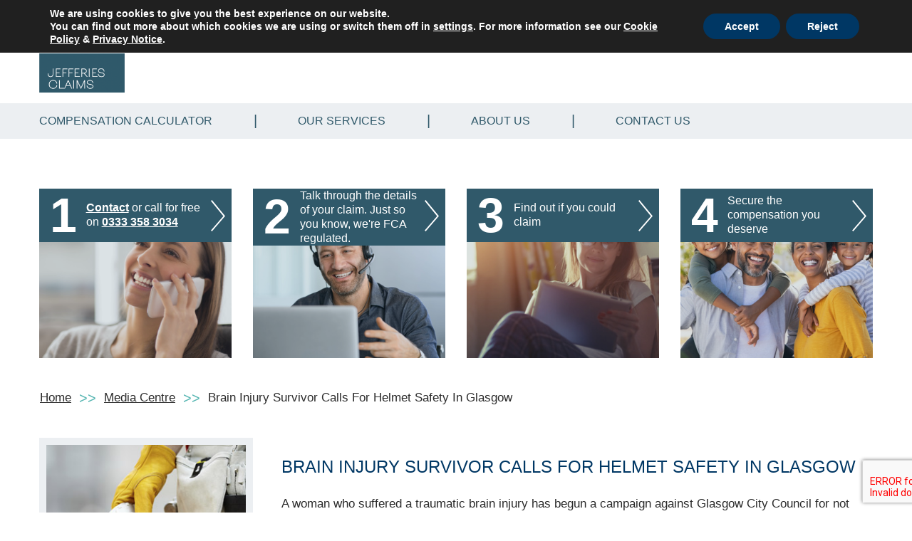

--- FILE ---
content_type: text/html; charset=UTF-8
request_url: https://www.jefferies-solicitors.com/media-centre/articles/brain-injury-survivor-calls-helmet-safety-glasgow/
body_size: 21087
content:
<!DOCTYPE html>
<html lang="en-GB" prefix="og: http://ogp.me/ns# fb: http://ogp.me/ns/fb# article: http://ogp.me/ns/article#" class="no-js no-svg">
	<head>
	<title>Brain Injury Survivor Calls For Helmet Safety In Glasgow</title>
	<meta charset="UTF-8">
	<meta name="viewport" content="initial-scale=1.0, width=device-width">
	<link rel="profile" href="http://gmpg.org/xfn/11">
	<script async src="https://www.googletagmanager.com/gtag/js?id=UA-29506603-1"></script>

	
	<script>
  	window.dataLayer = window.dataLayer || [];
  	function gtag(){dataLayer.push(arguments);}
  	gtag('js', new Date());
  	gtag('config', 'UA-29506603-1');
	</script>
<meta name='robots' content='index, follow, max-image-preview:large, max-snippet:-1, max-video-preview:-1' />
	<style>img:is([sizes="auto" i], [sizes^="auto," i]) { contain-intrinsic-size: 3000px 1500px }</style>
	
	<!-- This site is optimized with the Yoast SEO plugin v26.8 - https://yoast.com/product/yoast-seo-wordpress/ -->
	<link rel="canonical" href="https://jefferiesclaims.co.uk/media-centre/articles/brain-injury-survivor-calls-helmet-safety-glasgow/" />
	<meta name="twitter:label1" content="Written by" />
	<meta name="twitter:data1" content="Alex" />
	<meta name="twitter:label2" content="Estimated reading time" />
	<meta name="twitter:data2" content="3 minutes" />
	<!-- / Yoast SEO plugin. -->


<link rel='dns-prefetch' href='//widgetlogic.org' />
<link rel='dns-prefetch' href='//static.addtoany.com' />
<link rel='dns-prefetch' href='//jefferiesclaims.co.uk' />
<link rel='dns-prefetch' href='//webservices.data-8.co.uk' />
		<style>
			.lazyload,
			.lazyloading {
				max-width: 100%;
			}
		</style>
		<script type="text/javascript">
/* <![CDATA[ */
window._wpemojiSettings = {"baseUrl":"https:\/\/s.w.org\/images\/core\/emoji\/16.0.1\/72x72\/","ext":".png","svgUrl":"https:\/\/s.w.org\/images\/core\/emoji\/16.0.1\/svg\/","svgExt":".svg","source":{"concatemoji":"https:\/\/jefferiesclaims.co.uk\/wp-includes\/js\/wp-emoji-release.min.js"}};
/*! This file is auto-generated */
!function(s,n){var o,i,e;function c(e){try{var t={supportTests:e,timestamp:(new Date).valueOf()};sessionStorage.setItem(o,JSON.stringify(t))}catch(e){}}function p(e,t,n){e.clearRect(0,0,e.canvas.width,e.canvas.height),e.fillText(t,0,0);var t=new Uint32Array(e.getImageData(0,0,e.canvas.width,e.canvas.height).data),a=(e.clearRect(0,0,e.canvas.width,e.canvas.height),e.fillText(n,0,0),new Uint32Array(e.getImageData(0,0,e.canvas.width,e.canvas.height).data));return t.every(function(e,t){return e===a[t]})}function u(e,t){e.clearRect(0,0,e.canvas.width,e.canvas.height),e.fillText(t,0,0);for(var n=e.getImageData(16,16,1,1),a=0;a<n.data.length;a++)if(0!==n.data[a])return!1;return!0}function f(e,t,n,a){switch(t){case"flag":return n(e,"\ud83c\udff3\ufe0f\u200d\u26a7\ufe0f","\ud83c\udff3\ufe0f\u200b\u26a7\ufe0f")?!1:!n(e,"\ud83c\udde8\ud83c\uddf6","\ud83c\udde8\u200b\ud83c\uddf6")&&!n(e,"\ud83c\udff4\udb40\udc67\udb40\udc62\udb40\udc65\udb40\udc6e\udb40\udc67\udb40\udc7f","\ud83c\udff4\u200b\udb40\udc67\u200b\udb40\udc62\u200b\udb40\udc65\u200b\udb40\udc6e\u200b\udb40\udc67\u200b\udb40\udc7f");case"emoji":return!a(e,"\ud83e\udedf")}return!1}function g(e,t,n,a){var r="undefined"!=typeof WorkerGlobalScope&&self instanceof WorkerGlobalScope?new OffscreenCanvas(300,150):s.createElement("canvas"),o=r.getContext("2d",{willReadFrequently:!0}),i=(o.textBaseline="top",o.font="600 32px Arial",{});return e.forEach(function(e){i[e]=t(o,e,n,a)}),i}function t(e){var t=s.createElement("script");t.src=e,t.defer=!0,s.head.appendChild(t)}"undefined"!=typeof Promise&&(o="wpEmojiSettingsSupports",i=["flag","emoji"],n.supports={everything:!0,everythingExceptFlag:!0},e=new Promise(function(e){s.addEventListener("DOMContentLoaded",e,{once:!0})}),new Promise(function(t){var n=function(){try{var e=JSON.parse(sessionStorage.getItem(o));if("object"==typeof e&&"number"==typeof e.timestamp&&(new Date).valueOf()<e.timestamp+604800&&"object"==typeof e.supportTests)return e.supportTests}catch(e){}return null}();if(!n){if("undefined"!=typeof Worker&&"undefined"!=typeof OffscreenCanvas&&"undefined"!=typeof URL&&URL.createObjectURL&&"undefined"!=typeof Blob)try{var e="postMessage("+g.toString()+"("+[JSON.stringify(i),f.toString(),p.toString(),u.toString()].join(",")+"));",a=new Blob([e],{type:"text/javascript"}),r=new Worker(URL.createObjectURL(a),{name:"wpTestEmojiSupports"});return void(r.onmessage=function(e){c(n=e.data),r.terminate(),t(n)})}catch(e){}c(n=g(i,f,p,u))}t(n)}).then(function(e){for(var t in e)n.supports[t]=e[t],n.supports.everything=n.supports.everything&&n.supports[t],"flag"!==t&&(n.supports.everythingExceptFlag=n.supports.everythingExceptFlag&&n.supports[t]);n.supports.everythingExceptFlag=n.supports.everythingExceptFlag&&!n.supports.flag,n.DOMReady=!1,n.readyCallback=function(){n.DOMReady=!0}}).then(function(){return e}).then(function(){var e;n.supports.everything||(n.readyCallback(),(e=n.source||{}).concatemoji?t(e.concatemoji):e.wpemoji&&e.twemoji&&(t(e.twemoji),t(e.wpemoji)))}))}((window,document),window._wpemojiSettings);
/* ]]> */
</script>
<!-- jefferiesclaims.co.uk is managing ads with Advanced Ads 2.0.16 – https://wpadvancedads.com/ --><script id="jeffe-ready">
			window.advanced_ads_ready=function(e,a){a=a||"complete";var d=function(e){return"interactive"===a?"loading"!==e:"complete"===e};d(document.readyState)?e():document.addEventListener("readystatechange",(function(a){d(a.target.readyState)&&e()}),{once:"interactive"===a})},window.advanced_ads_ready_queue=window.advanced_ads_ready_queue||[];		</script>
		<style id='wp-emoji-styles-inline-css' type='text/css'>

	img.wp-smiley, img.emoji {
		display: inline !important;
		border: none !important;
		box-shadow: none !important;
		height: 1em !important;
		width: 1em !important;
		margin: 0 0.07em !important;
		vertical-align: -0.1em !important;
		background: none !important;
		padding: 0 !important;
	}
</style>
<link rel='stylesheet' id='wp-block-library-css' href='https://jefferiesclaims.co.uk/wp-includes/css/dist/block-library/style.min.css' type='text/css' media='all' />
<style id='classic-theme-styles-inline-css' type='text/css'>
/*! This file is auto-generated */
.wp-block-button__link{color:#fff;background-color:#32373c;border-radius:9999px;box-shadow:none;text-decoration:none;padding:calc(.667em + 2px) calc(1.333em + 2px);font-size:1.125em}.wp-block-file__button{background:#32373c;color:#fff;text-decoration:none}
</style>
<link rel='stylesheet' id='block-widget-css' href='https://jefferiesclaims.co.uk/wp-content/plugins/widget-logic/block_widget/css/widget.css' type='text/css' media='all' />
<style id='global-styles-inline-css' type='text/css'>
:root{--wp--preset--aspect-ratio--square: 1;--wp--preset--aspect-ratio--4-3: 4/3;--wp--preset--aspect-ratio--3-4: 3/4;--wp--preset--aspect-ratio--3-2: 3/2;--wp--preset--aspect-ratio--2-3: 2/3;--wp--preset--aspect-ratio--16-9: 16/9;--wp--preset--aspect-ratio--9-16: 9/16;--wp--preset--color--black: #000000;--wp--preset--color--cyan-bluish-gray: #abb8c3;--wp--preset--color--white: #ffffff;--wp--preset--color--pale-pink: #f78da7;--wp--preset--color--vivid-red: #cf2e2e;--wp--preset--color--luminous-vivid-orange: #ff6900;--wp--preset--color--luminous-vivid-amber: #fcb900;--wp--preset--color--light-green-cyan: #7bdcb5;--wp--preset--color--vivid-green-cyan: #00d084;--wp--preset--color--pale-cyan-blue: #8ed1fc;--wp--preset--color--vivid-cyan-blue: #0693e3;--wp--preset--color--vivid-purple: #9b51e0;--wp--preset--gradient--vivid-cyan-blue-to-vivid-purple: linear-gradient(135deg,rgba(6,147,227,1) 0%,rgb(155,81,224) 100%);--wp--preset--gradient--light-green-cyan-to-vivid-green-cyan: linear-gradient(135deg,rgb(122,220,180) 0%,rgb(0,208,130) 100%);--wp--preset--gradient--luminous-vivid-amber-to-luminous-vivid-orange: linear-gradient(135deg,rgba(252,185,0,1) 0%,rgba(255,105,0,1) 100%);--wp--preset--gradient--luminous-vivid-orange-to-vivid-red: linear-gradient(135deg,rgba(255,105,0,1) 0%,rgb(207,46,46) 100%);--wp--preset--gradient--very-light-gray-to-cyan-bluish-gray: linear-gradient(135deg,rgb(238,238,238) 0%,rgb(169,184,195) 100%);--wp--preset--gradient--cool-to-warm-spectrum: linear-gradient(135deg,rgb(74,234,220) 0%,rgb(151,120,209) 20%,rgb(207,42,186) 40%,rgb(238,44,130) 60%,rgb(251,105,98) 80%,rgb(254,248,76) 100%);--wp--preset--gradient--blush-light-purple: linear-gradient(135deg,rgb(255,206,236) 0%,rgb(152,150,240) 100%);--wp--preset--gradient--blush-bordeaux: linear-gradient(135deg,rgb(254,205,165) 0%,rgb(254,45,45) 50%,rgb(107,0,62) 100%);--wp--preset--gradient--luminous-dusk: linear-gradient(135deg,rgb(255,203,112) 0%,rgb(199,81,192) 50%,rgb(65,88,208) 100%);--wp--preset--gradient--pale-ocean: linear-gradient(135deg,rgb(255,245,203) 0%,rgb(182,227,212) 50%,rgb(51,167,181) 100%);--wp--preset--gradient--electric-grass: linear-gradient(135deg,rgb(202,248,128) 0%,rgb(113,206,126) 100%);--wp--preset--gradient--midnight: linear-gradient(135deg,rgb(2,3,129) 0%,rgb(40,116,252) 100%);--wp--preset--font-size--small: 13px;--wp--preset--font-size--medium: 20px;--wp--preset--font-size--large: 36px;--wp--preset--font-size--x-large: 42px;--wp--preset--spacing--20: 0.44rem;--wp--preset--spacing--30: 0.67rem;--wp--preset--spacing--40: 1rem;--wp--preset--spacing--50: 1.5rem;--wp--preset--spacing--60: 2.25rem;--wp--preset--spacing--70: 3.38rem;--wp--preset--spacing--80: 5.06rem;--wp--preset--shadow--natural: 6px 6px 9px rgba(0, 0, 0, 0.2);--wp--preset--shadow--deep: 12px 12px 50px rgba(0, 0, 0, 0.4);--wp--preset--shadow--sharp: 6px 6px 0px rgba(0, 0, 0, 0.2);--wp--preset--shadow--outlined: 6px 6px 0px -3px rgba(255, 255, 255, 1), 6px 6px rgba(0, 0, 0, 1);--wp--preset--shadow--crisp: 6px 6px 0px rgba(0, 0, 0, 1);}:where(.is-layout-flex){gap: 0.5em;}:where(.is-layout-grid){gap: 0.5em;}body .is-layout-flex{display: flex;}.is-layout-flex{flex-wrap: wrap;align-items: center;}.is-layout-flex > :is(*, div){margin: 0;}body .is-layout-grid{display: grid;}.is-layout-grid > :is(*, div){margin: 0;}:where(.wp-block-columns.is-layout-flex){gap: 2em;}:where(.wp-block-columns.is-layout-grid){gap: 2em;}:where(.wp-block-post-template.is-layout-flex){gap: 1.25em;}:where(.wp-block-post-template.is-layout-grid){gap: 1.25em;}.has-black-color{color: var(--wp--preset--color--black) !important;}.has-cyan-bluish-gray-color{color: var(--wp--preset--color--cyan-bluish-gray) !important;}.has-white-color{color: var(--wp--preset--color--white) !important;}.has-pale-pink-color{color: var(--wp--preset--color--pale-pink) !important;}.has-vivid-red-color{color: var(--wp--preset--color--vivid-red) !important;}.has-luminous-vivid-orange-color{color: var(--wp--preset--color--luminous-vivid-orange) !important;}.has-luminous-vivid-amber-color{color: var(--wp--preset--color--luminous-vivid-amber) !important;}.has-light-green-cyan-color{color: var(--wp--preset--color--light-green-cyan) !important;}.has-vivid-green-cyan-color{color: var(--wp--preset--color--vivid-green-cyan) !important;}.has-pale-cyan-blue-color{color: var(--wp--preset--color--pale-cyan-blue) !important;}.has-vivid-cyan-blue-color{color: var(--wp--preset--color--vivid-cyan-blue) !important;}.has-vivid-purple-color{color: var(--wp--preset--color--vivid-purple) !important;}.has-black-background-color{background-color: var(--wp--preset--color--black) !important;}.has-cyan-bluish-gray-background-color{background-color: var(--wp--preset--color--cyan-bluish-gray) !important;}.has-white-background-color{background-color: var(--wp--preset--color--white) !important;}.has-pale-pink-background-color{background-color: var(--wp--preset--color--pale-pink) !important;}.has-vivid-red-background-color{background-color: var(--wp--preset--color--vivid-red) !important;}.has-luminous-vivid-orange-background-color{background-color: var(--wp--preset--color--luminous-vivid-orange) !important;}.has-luminous-vivid-amber-background-color{background-color: var(--wp--preset--color--luminous-vivid-amber) !important;}.has-light-green-cyan-background-color{background-color: var(--wp--preset--color--light-green-cyan) !important;}.has-vivid-green-cyan-background-color{background-color: var(--wp--preset--color--vivid-green-cyan) !important;}.has-pale-cyan-blue-background-color{background-color: var(--wp--preset--color--pale-cyan-blue) !important;}.has-vivid-cyan-blue-background-color{background-color: var(--wp--preset--color--vivid-cyan-blue) !important;}.has-vivid-purple-background-color{background-color: var(--wp--preset--color--vivid-purple) !important;}.has-black-border-color{border-color: var(--wp--preset--color--black) !important;}.has-cyan-bluish-gray-border-color{border-color: var(--wp--preset--color--cyan-bluish-gray) !important;}.has-white-border-color{border-color: var(--wp--preset--color--white) !important;}.has-pale-pink-border-color{border-color: var(--wp--preset--color--pale-pink) !important;}.has-vivid-red-border-color{border-color: var(--wp--preset--color--vivid-red) !important;}.has-luminous-vivid-orange-border-color{border-color: var(--wp--preset--color--luminous-vivid-orange) !important;}.has-luminous-vivid-amber-border-color{border-color: var(--wp--preset--color--luminous-vivid-amber) !important;}.has-light-green-cyan-border-color{border-color: var(--wp--preset--color--light-green-cyan) !important;}.has-vivid-green-cyan-border-color{border-color: var(--wp--preset--color--vivid-green-cyan) !important;}.has-pale-cyan-blue-border-color{border-color: var(--wp--preset--color--pale-cyan-blue) !important;}.has-vivid-cyan-blue-border-color{border-color: var(--wp--preset--color--vivid-cyan-blue) !important;}.has-vivid-purple-border-color{border-color: var(--wp--preset--color--vivid-purple) !important;}.has-vivid-cyan-blue-to-vivid-purple-gradient-background{background: var(--wp--preset--gradient--vivid-cyan-blue-to-vivid-purple) !important;}.has-light-green-cyan-to-vivid-green-cyan-gradient-background{background: var(--wp--preset--gradient--light-green-cyan-to-vivid-green-cyan) !important;}.has-luminous-vivid-amber-to-luminous-vivid-orange-gradient-background{background: var(--wp--preset--gradient--luminous-vivid-amber-to-luminous-vivid-orange) !important;}.has-luminous-vivid-orange-to-vivid-red-gradient-background{background: var(--wp--preset--gradient--luminous-vivid-orange-to-vivid-red) !important;}.has-very-light-gray-to-cyan-bluish-gray-gradient-background{background: var(--wp--preset--gradient--very-light-gray-to-cyan-bluish-gray) !important;}.has-cool-to-warm-spectrum-gradient-background{background: var(--wp--preset--gradient--cool-to-warm-spectrum) !important;}.has-blush-light-purple-gradient-background{background: var(--wp--preset--gradient--blush-light-purple) !important;}.has-blush-bordeaux-gradient-background{background: var(--wp--preset--gradient--blush-bordeaux) !important;}.has-luminous-dusk-gradient-background{background: var(--wp--preset--gradient--luminous-dusk) !important;}.has-pale-ocean-gradient-background{background: var(--wp--preset--gradient--pale-ocean) !important;}.has-electric-grass-gradient-background{background: var(--wp--preset--gradient--electric-grass) !important;}.has-midnight-gradient-background{background: var(--wp--preset--gradient--midnight) !important;}.has-small-font-size{font-size: var(--wp--preset--font-size--small) !important;}.has-medium-font-size{font-size: var(--wp--preset--font-size--medium) !important;}.has-large-font-size{font-size: var(--wp--preset--font-size--large) !important;}.has-x-large-font-size{font-size: var(--wp--preset--font-size--x-large) !important;}
:where(.wp-block-post-template.is-layout-flex){gap: 1.25em;}:where(.wp-block-post-template.is-layout-grid){gap: 1.25em;}
:where(.wp-block-columns.is-layout-flex){gap: 2em;}:where(.wp-block-columns.is-layout-grid){gap: 2em;}
:root :where(.wp-block-pullquote){font-size: 1.5em;line-height: 1.6;}
</style>
<link rel='stylesheet' id='chained-css-css' href='https://jefferiesclaims.co.uk/wp-content/plugins/chained-quiz/css/main.css' type='text/css' media='all' />
<link rel='stylesheet' id='clicksend-contactform7-css' href='https://jefferiesclaims.co.uk/wp-content/plugins/clicksend-contactform7/public/css/clicksend-contactform7-public.css' type='text/css' media='all' />
<link rel='stylesheet' id='contact-form-7-css' href='https://jefferiesclaims.co.uk/wp-content/plugins/contact-form-7/includes/css/styles.css' type='text/css' media='all' />
<link rel='stylesheet' id='d8cf7_style-css' href='https://webservices.data-8.co.uk/content/predictiveaddress.css' type='text/css' media='all' />
<link rel='stylesheet' id='yamfdcc-css-style-css' href='https://jefferiesclaims.co.uk/wp-content/plugins/flight-delay-compensation-calculator/assets/css/style.css' type='text/css' media='all' />
<link rel='stylesheet' id='yamfdcc-css-chosen-ui-css' href='https://jefferiesclaims.co.uk/wp-content/plugins/flight-delay-compensation-calculator/assets/css/chosen-ui.css' type='text/css' media='all' />
<link rel='stylesheet' id='yamfdcc-css-jquery-ui-css' href='https://jefferiesclaims.co.uk/wp-content/plugins/flight-delay-compensation-calculator/assets/css/jquery-ui.css' type='text/css' media='all' />
<link rel='stylesheet' id='collapscore-css-css' href='https://jefferiesclaims.co.uk/wp-content/plugins/jquery-collapse-o-matic/css/core_style.css' type='text/css' media='all' />
<link rel='stylesheet' id='collapseomatic-css-css' href='https://jefferiesclaims.co.uk/wp-content/plugins/jquery-collapse-o-matic/css/light_style.css' type='text/css' media='all' />
<link rel='stylesheet' id='simple-banner-style-css' href='https://jefferiesclaims.co.uk/wp-content/plugins/simple-banner/simple-banner.css' type='text/css' media='all' />
<link rel='stylesheet' id='SFSImainCss-css' href='https://jefferiesclaims.co.uk/wp-content/plugins/ultimate-social-media-icons/css/sfsi-style.css' type='text/css' media='all' />
<link rel='stylesheet' id='wp-components-css' href='https://jefferiesclaims.co.uk/wp-includes/css/dist/components/style.min.css' type='text/css' media='all' />
<link rel='stylesheet' id='godaddy-styles-css' href='https://jefferiesclaims.co.uk/wp-content/mu-plugins/vendor/wpex/godaddy-launch/includes/Dependencies/GoDaddy/Styles/build/latest.css' type='text/css' media='all' />
<link rel='stylesheet' id='bootstrap-css' href='https://jefferiesclaims.co.uk/wp-content/themes/jefferies-solicitors/assets/css/bootstrap.min.css' type='text/css' media='all' />
<link rel='stylesheet' id='animate-css' href='https://jefferiesclaims.co.uk/wp-content/themes/jefferies-solicitors/assets/css/animate.min.css' type='text/css' media='all' />
<link rel='stylesheet' id='swiper-css' href='https://jefferiesclaims.co.uk/wp-content/themes/jefferies-solicitors/assets/css/swiper.min.css' type='text/css' media='all' />
<link rel='stylesheet' id='magnific-popup-css' href='https://jefferiesclaims.co.uk/wp-content/themes/jefferies-solicitors/assets/css/magnific-popup.min.css' type='text/css' media='all' />
<link rel='stylesheet' id='jqtransform-css' href='https://jefferiesclaims.co.uk/wp-content/themes/jefferies-solicitors/assets/css/jqtransform.css' type='text/css' media='all' />
<link rel='stylesheet' id='main-style-css' href='https://jefferiesclaims.co.uk/wp-content/themes/jefferies-solicitors/style.css' type='text/css' media='all' />
<link rel='stylesheet' id='responsive-css' href='https://jefferiesclaims.co.uk/wp-content/themes/jefferies-solicitors/assets/css/responsive.css' type='text/css' media='all' />
<link rel='stylesheet' id='tablepress-default-css' href='https://jefferiesclaims.co.uk/wp-content/plugins/tablepress/css/build/default.css' type='text/css' media='all' />
<link rel='stylesheet' id='ngfb_sharing_css-css' href='https://jefferiesclaims.co.uk/wp-content/plugins/nextgen-facebook/cache/sharing-styles-id-1.min.css' type='text/css' media='all' />
<link rel='stylesheet' id='addtoany-css' href='https://jefferiesclaims.co.uk/wp-content/plugins/add-to-any/addtoany.min.css' type='text/css' media='all' />
<link rel='stylesheet' id='cf7cf-style-css' href='https://jefferiesclaims.co.uk/wp-content/plugins/cf7-conditional-fields/style.css' type='text/css' media='all' />
<link rel='stylesheet' id='moove_gdpr_frontend-css' href='https://jefferiesclaims.co.uk/wp-content/plugins/gdpr-cookie-compliance/dist/styles/gdpr-main.css' type='text/css' media='all' />
<style id='moove_gdpr_frontend-inline-css' type='text/css'>
#moove_gdpr_cookie_modal,#moove_gdpr_cookie_info_bar,.gdpr_cookie_settings_shortcode_content{font-family:&#039;Nunito&#039;,sans-serif}#moove_gdpr_save_popup_settings_button{background-color:#373737;color:#fff}#moove_gdpr_save_popup_settings_button:hover{background-color:#000}#moove_gdpr_cookie_info_bar .moove-gdpr-info-bar-container .moove-gdpr-info-bar-content a.mgbutton,#moove_gdpr_cookie_info_bar .moove-gdpr-info-bar-container .moove-gdpr-info-bar-content button.mgbutton{background-color:#003764}#moove_gdpr_cookie_modal .moove-gdpr-modal-content .moove-gdpr-modal-footer-content .moove-gdpr-button-holder a.mgbutton,#moove_gdpr_cookie_modal .moove-gdpr-modal-content .moove-gdpr-modal-footer-content .moove-gdpr-button-holder button.mgbutton,.gdpr_cookie_settings_shortcode_content .gdpr-shr-button.button-green{background-color:#003764;border-color:#003764}#moove_gdpr_cookie_modal .moove-gdpr-modal-content .moove-gdpr-modal-footer-content .moove-gdpr-button-holder a.mgbutton:hover,#moove_gdpr_cookie_modal .moove-gdpr-modal-content .moove-gdpr-modal-footer-content .moove-gdpr-button-holder button.mgbutton:hover,.gdpr_cookie_settings_shortcode_content .gdpr-shr-button.button-green:hover{background-color:#fff;color:#003764}#moove_gdpr_cookie_modal .moove-gdpr-modal-content .moove-gdpr-modal-close i,#moove_gdpr_cookie_modal .moove-gdpr-modal-content .moove-gdpr-modal-close span.gdpr-icon{background-color:#003764;border:1px solid #003764}#moove_gdpr_cookie_info_bar span.moove-gdpr-infobar-allow-all.focus-g,#moove_gdpr_cookie_info_bar span.moove-gdpr-infobar-allow-all:focus,#moove_gdpr_cookie_info_bar button.moove-gdpr-infobar-allow-all.focus-g,#moove_gdpr_cookie_info_bar button.moove-gdpr-infobar-allow-all:focus,#moove_gdpr_cookie_info_bar span.moove-gdpr-infobar-reject-btn.focus-g,#moove_gdpr_cookie_info_bar span.moove-gdpr-infobar-reject-btn:focus,#moove_gdpr_cookie_info_bar button.moove-gdpr-infobar-reject-btn.focus-g,#moove_gdpr_cookie_info_bar button.moove-gdpr-infobar-reject-btn:focus,#moove_gdpr_cookie_info_bar span.change-settings-button.focus-g,#moove_gdpr_cookie_info_bar span.change-settings-button:focus,#moove_gdpr_cookie_info_bar button.change-settings-button.focus-g,#moove_gdpr_cookie_info_bar button.change-settings-button:focus{-webkit-box-shadow:0 0 1px 3px #003764;-moz-box-shadow:0 0 1px 3px #003764;box-shadow:0 0 1px 3px #003764}#moove_gdpr_cookie_modal .moove-gdpr-modal-content .moove-gdpr-modal-close i:hover,#moove_gdpr_cookie_modal .moove-gdpr-modal-content .moove-gdpr-modal-close span.gdpr-icon:hover,#moove_gdpr_cookie_info_bar span[data-href]>u.change-settings-button{color:#003764}#moove_gdpr_cookie_modal .moove-gdpr-modal-content .moove-gdpr-modal-left-content #moove-gdpr-menu li.menu-item-selected a span.gdpr-icon,#moove_gdpr_cookie_modal .moove-gdpr-modal-content .moove-gdpr-modal-left-content #moove-gdpr-menu li.menu-item-selected button span.gdpr-icon{color:inherit}#moove_gdpr_cookie_modal .moove-gdpr-modal-content .moove-gdpr-modal-left-content #moove-gdpr-menu li a span.gdpr-icon,#moove_gdpr_cookie_modal .moove-gdpr-modal-content .moove-gdpr-modal-left-content #moove-gdpr-menu li button span.gdpr-icon{color:inherit}#moove_gdpr_cookie_modal .gdpr-acc-link{line-height:0;font-size:0;color:transparent;position:absolute}#moove_gdpr_cookie_modal .moove-gdpr-modal-content .moove-gdpr-modal-close:hover i,#moove_gdpr_cookie_modal .moove-gdpr-modal-content .moove-gdpr-modal-left-content #moove-gdpr-menu li a,#moove_gdpr_cookie_modal .moove-gdpr-modal-content .moove-gdpr-modal-left-content #moove-gdpr-menu li button,#moove_gdpr_cookie_modal .moove-gdpr-modal-content .moove-gdpr-modal-left-content #moove-gdpr-menu li button i,#moove_gdpr_cookie_modal .moove-gdpr-modal-content .moove-gdpr-modal-left-content #moove-gdpr-menu li a i,#moove_gdpr_cookie_modal .moove-gdpr-modal-content .moove-gdpr-tab-main .moove-gdpr-tab-main-content a:hover,#moove_gdpr_cookie_info_bar.moove-gdpr-dark-scheme .moove-gdpr-info-bar-container .moove-gdpr-info-bar-content a.mgbutton:hover,#moove_gdpr_cookie_info_bar.moove-gdpr-dark-scheme .moove-gdpr-info-bar-container .moove-gdpr-info-bar-content button.mgbutton:hover,#moove_gdpr_cookie_info_bar.moove-gdpr-dark-scheme .moove-gdpr-info-bar-container .moove-gdpr-info-bar-content a:hover,#moove_gdpr_cookie_info_bar.moove-gdpr-dark-scheme .moove-gdpr-info-bar-container .moove-gdpr-info-bar-content button:hover,#moove_gdpr_cookie_info_bar.moove-gdpr-dark-scheme .moove-gdpr-info-bar-container .moove-gdpr-info-bar-content span.change-settings-button:hover,#moove_gdpr_cookie_info_bar.moove-gdpr-dark-scheme .moove-gdpr-info-bar-container .moove-gdpr-info-bar-content button.change-settings-button:hover,#moove_gdpr_cookie_info_bar.moove-gdpr-dark-scheme .moove-gdpr-info-bar-container .moove-gdpr-info-bar-content u.change-settings-button:hover,#moove_gdpr_cookie_info_bar span[data-href]>u.change-settings-button,#moove_gdpr_cookie_info_bar.moove-gdpr-dark-scheme .moove-gdpr-info-bar-container .moove-gdpr-info-bar-content a.mgbutton.focus-g,#moove_gdpr_cookie_info_bar.moove-gdpr-dark-scheme .moove-gdpr-info-bar-container .moove-gdpr-info-bar-content button.mgbutton.focus-g,#moove_gdpr_cookie_info_bar.moove-gdpr-dark-scheme .moove-gdpr-info-bar-container .moove-gdpr-info-bar-content a.focus-g,#moove_gdpr_cookie_info_bar.moove-gdpr-dark-scheme .moove-gdpr-info-bar-container .moove-gdpr-info-bar-content button.focus-g,#moove_gdpr_cookie_info_bar.moove-gdpr-dark-scheme .moove-gdpr-info-bar-container .moove-gdpr-info-bar-content a.mgbutton:focus,#moove_gdpr_cookie_info_bar.moove-gdpr-dark-scheme .moove-gdpr-info-bar-container .moove-gdpr-info-bar-content button.mgbutton:focus,#moove_gdpr_cookie_info_bar.moove-gdpr-dark-scheme .moove-gdpr-info-bar-container .moove-gdpr-info-bar-content a:focus,#moove_gdpr_cookie_info_bar.moove-gdpr-dark-scheme .moove-gdpr-info-bar-container .moove-gdpr-info-bar-content button:focus,#moove_gdpr_cookie_info_bar.moove-gdpr-dark-scheme .moove-gdpr-info-bar-container .moove-gdpr-info-bar-content span.change-settings-button.focus-g,span.change-settings-button:focus,button.change-settings-button.focus-g,button.change-settings-button:focus,#moove_gdpr_cookie_info_bar.moove-gdpr-dark-scheme .moove-gdpr-info-bar-container .moove-gdpr-info-bar-content u.change-settings-button.focus-g,#moove_gdpr_cookie_info_bar.moove-gdpr-dark-scheme .moove-gdpr-info-bar-container .moove-gdpr-info-bar-content u.change-settings-button:focus{color:#003764}#moove_gdpr_cookie_modal .moove-gdpr-branding.focus-g span,#moove_gdpr_cookie_modal .moove-gdpr-modal-content .moove-gdpr-tab-main a.focus-g,#moove_gdpr_cookie_modal .moove-gdpr-modal-content .moove-gdpr-tab-main .gdpr-cd-details-toggle.focus-g{color:#003764}#moove_gdpr_cookie_modal.gdpr_lightbox-hide{display:none}
</style>
<script type="text/javascript" id="addtoany-core-js-before">
/* <![CDATA[ */
window.a2a_config=window.a2a_config||{};a2a_config.callbacks=[];a2a_config.overlays=[];a2a_config.templates={};a2a_localize = {
	Share: "Share",
	Save: "Save",
	Subscribe: "Subscribe",
	Email: "Email",
	Bookmark: "Bookmark",
	ShowAll: "Show All",
	ShowLess: "Show less",
	FindServices: "Find service(s)",
	FindAnyServiceToAddTo: "Instantly find any service to add to",
	PoweredBy: "Powered by",
	ShareViaEmail: "Share via email",
	SubscribeViaEmail: "Subscribe via email",
	BookmarkInYourBrowser: "Bookmark in your browser",
	BookmarkInstructions: "Press Ctrl+D or \u2318+D to bookmark this page",
	AddToYourFavorites: "Add to your favourites",
	SendFromWebOrProgram: "Send from any email address or email program",
	EmailProgram: "Email program",
	More: "More&#8230;",
	ThanksForSharing: "Thanks for sharing!",
	ThanksForFollowing: "Thanks for following!"
};

a2a_config.icon_color="transparent,#000000";
/* ]]> */
</script>
<script type="text/javascript" defer src="https://static.addtoany.com/menu/page.js" id="addtoany-core-js"></script>
<script type="text/javascript" src="https://jefferiesclaims.co.uk/wp-includes/js/jquery/jquery.min.js" id="jquery-core-js"></script>
<script type="text/javascript" src="https://jefferiesclaims.co.uk/wp-includes/js/jquery/jquery-migrate.min.js" id="jquery-migrate-js"></script>
<script type="text/javascript" defer src="https://jefferiesclaims.co.uk/wp-content/plugins/add-to-any/addtoany.min.js" id="addtoany-jquery-js"></script>
<script type="text/javascript" id="chained-common-js-extra">
/* <![CDATA[ */
var chained_i18n = {"please_answer":"Please answer the question","please_provide_email":"Please provide valid email address","complete_text_captcha":"You need to answer the verification question","dont_autoscroll":"0"};
/* ]]> */
</script>
<script type="text/javascript" src="https://jefferiesclaims.co.uk/wp-content/plugins/chained-quiz/js/common.js" id="chained-common-js"></script>
<script type="text/javascript" src="https://jefferiesclaims.co.uk/wp-content/plugins/clicksend-contactform7/public/js/clicksend-contactform7-public.js" id="clicksend-contactform7-js"></script>
<script type="text/javascript" id="simple-banner-script-js-before">
/* <![CDATA[ */
const simpleBannerScriptParams = {"pro_version_enabled":"","debug_mode":false,"id":18042,"version":"3.2.1","banner_params":[{"hide_simple_banner":false,"simple_banner_prepend_element":false,"simple_banner_position":false,"header_margin":false,"header_padding":false,"wp_body_open_enabled":false,"wp_body_open":true,"simple_banner_z_index":false,"simple_banner_text":"","disabled_on_current_page":false,"disabled_pages_array":[],"is_current_page_a_post":true,"disabled_on_posts":false,"simple_banner_disabled_page_paths":false,"simple_banner_font_size":false,"simple_banner_color":"","simple_banner_text_color":"","simple_banner_link_color":"","simple_banner_close_color":false,"simple_banner_custom_css":"","simple_banner_scrolling_custom_css":false,"simple_banner_text_custom_css":false,"simple_banner_button_css":false,"site_custom_css":"","keep_site_custom_css":false,"site_custom_js":"","keep_site_custom_js":false,"close_button_enabled":false,"close_button_expiration":false,"close_button_cookie_set":false,"current_date":{"date":"2026-01-26 21:37:26.811419","timezone_type":3,"timezone":"UTC"},"start_date":{"date":"2026-01-26 21:37:26.811430","timezone_type":3,"timezone":"UTC"},"end_date":{"date":"2026-01-26 21:37:26.811435","timezone_type":3,"timezone":"UTC"},"simple_banner_start_after_date":false,"simple_banner_remove_after_date":false,"simple_banner_insert_inside_element":false}]}
/* ]]> */
</script>
<script type="text/javascript" src="https://jefferiesclaims.co.uk/wp-content/plugins/simple-banner/simple-banner.js" id="simple-banner-script-js"></script>
<!--[if lt IE 9]>
<script type="text/javascript" src="https://jefferiesclaims.co.uk/wp-content/themes/jefferies-solicitors/assets/js/html5.js" id="html5-js"></script>
<![endif]-->
<link rel="https://api.w.org/" href="https://jefferiesclaims.co.uk/wp-json/" /><link rel="alternate" title="JSON" type="application/json" href="https://jefferiesclaims.co.uk/wp-json/wp/v2/posts/18042" /><link rel="EditURI" type="application/rsd+xml" title="RSD" href="https://jefferiesclaims.co.uk/xmlrpc.php?rsd" />
<link rel="alternate" title="oEmbed (JSON)" type="application/json+oembed" href="https://jefferiesclaims.co.uk/wp-json/oembed/1.0/embed?url=https%3A%2F%2Fjefferiesclaims.co.uk%2Fmedia-centre%2Farticles%2Fbrain-injury-survivor-calls-helmet-safety-glasgow%2F" />
<link rel="alternate" title="oEmbed (XML)" type="text/xml+oembed" href="https://jefferiesclaims.co.uk/wp-json/oembed/1.0/embed?url=https%3A%2F%2Fjefferiesclaims.co.uk%2Fmedia-centre%2Farticles%2Fbrain-injury-survivor-calls-helmet-safety-glasgow%2F&#038;format=xml" />
<style id="simple-banner-background-color" type="text/css">.simple-banner{background: #024985;}</style><style id="simple-banner-text-color" type="text/css">.simple-banner .simple-banner-text{color: #ffffff;}</style><style id="simple-banner-link-color" type="text/css">.simple-banner .simple-banner-text a{color:#f16521;}</style><style id="simple-banner-z-index" type="text/css">.simple-banner{z-index: 99999;}</style><style id="simple-banner-site-custom-css-dummy" type="text/css"></style><script id="simple-banner-site-custom-js-dummy" type="text/javascript"></script><meta name="follow.[base64]" content="ZgDgJCyK9QHqgYEpDz8c"/>		<script>
			document.documentElement.className = document.documentElement.className.replace('no-js', 'js');
		</script>
				<style>
			.no-js img.lazyload {
				display: none;
			}

			figure.wp-block-image img.lazyloading {
				min-width: 150px;
			}

			.lazyload,
			.lazyloading {
				--smush-placeholder-width: 100px;
				--smush-placeholder-aspect-ratio: 1/1;
				width: var(--smush-image-width, var(--smush-placeholder-width)) !important;
				aspect-ratio: var(--smush-image-aspect-ratio, var(--smush-placeholder-aspect-ratio)) !important;
			}

						.lazyload, .lazyloading {
				opacity: 0;
			}

			.lazyloaded {
				opacity: 1;
				transition: opacity 400ms;
				transition-delay: 0ms;
			}

					</style>
		<link rel="shortcut icon" href="https://jefferiesclaims.co.uk/wp-content/uploads/2023/05/Jefferies-Claims-Logo-OK-e1684315637778.png">

<!-- ngfb meta tags begin -->
<meta name="ngfb:mark:begin" content="ngfb meta tags begin"/>
<!-- generator:1 --><meta name="generator" content="NGFB 8.46.2/G"/>
<link rel="publisher" href="https://plus.google.com/+Jefferiessolicitors1"/>
<link rel="shortlink" href="https://jefferiesclaims.co.uk/?p=18042"/>
<meta property="og:url" content="https://jefferiesclaims.co.uk/media-centre/articles/brain-injury-survivor-calls-helmet-safety-glasgow/"/>
<meta property="og:type" content="article"/>
<meta property="og:locale" content="en_GB"/>
<meta property="og:site_name" content="Jefferies Claims"/>
<meta property="og:title" content="Brain Injury Survivor Calls For Helmet Safety In Glasgow"/>
<meta property="og:description" content="Brain Injury Survivor Calls For Helmet Safety In Glasgow A woman who suffered a traumatic brain injury has begun a campaign against Glasgow City Council for not providing helmets on a new bike scheme it is running. The new Nextbike initiative has been set up to encourage people in the city to..."/>
<!-- og:image:1 --><meta property="og:image" content="https://jefferiesclaims.co.uk/wp-content/uploads/2014/10/industrial-injury.jpg"/>
<!-- og:image:1 --><meta property="og:image:width" content="300"/>
<!-- og:image:1 --><meta property="og:image:height" content="300"/>
<meta property="article:publisher" content="https://www.facebook.com/mjsolicitors"/>
<meta property="article:published_time" content="2018-02-23T09:25:19+00:00"/>
<meta property="article:modified_time" content="2023-06-16T13:55:48+00:00"/>
<meta property="og:updated_time" content="2023-06-16T13:55:48+00:00"/>
<meta name="weibo:article:create_at" content="2018-02-23 09:25:19"/>
<meta name="weibo:article:update_at" content="2023-06-16 13:55:48"/>
<meta name="twitter:domain" content="jefferiesclaims.co.uk"/>
<meta name="twitter:site" content="@jefferiessol"/>
<meta name="twitter:title" content="Brain Injury Survivor Calls For Helmet Safety In Glasgow"/>
<meta name="twitter:description" content="Brain Injury Survivor Calls For Helmet Safety In Glasgow A woman who suffered a traumatic brain injury has begun a campaign against Glasgow City Council for not providing helmets on a new bike..."/>
<meta name="twitter:card" content="summary_large_image"/>
<meta name="twitter:image" content="https://jefferiesclaims.co.uk/wp-content/uploads/2014/10/industrial-injury.jpg"/>
<link itemprop="url" href="https://jefferiesclaims.co.uk/media-centre/articles/brain-injury-survivor-calls-helmet-safety-glasgow/"/>
<meta itemprop="name" content="Brain Injury Survivor Calls For Helmet Safety In Glasgow"/>
<meta itemprop="description" content="Brain Injury Survivor Calls For Helmet Safety In Glasgow A woman who suffered a traumatic brain injury has begun a campaign against Glasgow City Council for not providing helmets on a new bike scheme it is running. The new Nextbike initiative has..."/>
<meta itemprop="datePublished" content="2018-02-23T09:25:19+00:00"/>
<meta itemprop="dateModified" content="2023-06-16T13:55:48+00:00"/>
<meta name="author" content="Alex"/>
<noscript itemprop="author" itemscope itemtype="https://schema.org/Person">
	<meta itemprop="name" content="Alex"/>
</noscript>
<meta name="ngfb:mark:end" content="ngfb meta tags end"/>
<!-- added on 2026-01-26T21:37:26+00:00 in 0.000912 secs -->
<!-- ngfb meta tags end -->

<script type="text/javascript" id="ngfb-header-script">
	window.___gcfg = { lang: "en-US" };
	function ngfb_insert_js( script_id, url, async ) {
		if ( document.getElementById( script_id + "-js" ) ) return;
		var async = typeof async !== "undefined" ? async : true;
		var script_pos = document.getElementById( script_id );
		var js = document.createElement( "script" );
		js.id = script_id + "-js";
		js.async = async;
		js.type = "text/javascript";
		js.language = "JavaScript";
		js.src = url;
		script_pos.parentNode.insertBefore( js, script_pos );
	};
</script>
<!-- ngfb header javascript begin -->
<!-- generated on 2026-01-26T21:37:26+00:00 -->
<!-- ngfb header javascript end -->
<script>var $wc_load=function(a){return  JSON.parse(JSON.stringify(a))},$wc_leads=$wc_leads||{doc:{url:$wc_load(document.URL),ref:$wc_load(document.referrer),search:$wc_load(location.search),hash:$wc_load(location.hash)}};</script>
<script src="//s.ksrndkehqnwntyxlhgto.com/140268.js"></script>
<!-- Google tag (gtag.js) -->
<script async src="https://www.googletagmanager.com/gtag/js?id=G-DNVEDRWM2Q"></script>
<script>
  window.dataLayer = window.dataLayer || [];
  function gtag(){dataLayer.push(arguments);}
  gtag('js', new Date());

  gtag('config', 'G-DNVEDRWM2Q');
</script>
<script>window.$zoho=window.$zoho || {};$zoho.salesiq=$zoho.salesiq||{ready:function(){}}</script><script id="zsiqscript" src="https://salesiq.zohopublic.eu/widget?wc=siqc6d709d820f9de64eeebe7bbc1090e6feb010e52c3f073f0355e3a252d7a58c48819052ce0d914585aae11ffe1c9215c" defer></script> 


<script type="text/javascript">var $zoho=$zoho || {};$zoho.salesiq = $zoho.salesiq || {widgetcode:"siqc6d709d820f9de64eeebe7bbc1090e6feb010e52c3f073f0355e3a252d7a58c48819052ce0d914585aae11ffe1c9215c", values:{},ready:function(){}};var d=document;s=d.createElement("script");s.type="text/javascript";s.id="zsiqscript";s.defer=true;s.src="https://salesiq.zoho.eu/widget";t=d.getElementsByTagName("script")[0];t.parentNode.insertBefore(s,t);d.write("<div id='zsiqwidget'></div>");</script>		<style type="text/css" id="wp-custom-css">
			.claim-now-btn .btn-primary {
  background-color: #FECF2F;
	border-radius: 20px!important;
}
.page-id-17226 .contact-us { 
  background-color: rgba(0,55,100,0.86);
}

.page-id-17226 .contact-us .col-md-12 { 
  font-size: 43px; 
  line-height: 30px; 
  color: #43B2BA; 
  margin-bottom: 0;
}

.page-id-17226 .contact-us .col-md-12 p { 
  color: #fff; 
  font-size: 20px; 
  line-height: 22px; 
  width: 75%; 
  margin: 15px 0;
}

.wpcf7-form-control-wrap {
  position: inherit;
  display: block;
  margin: 15px;
}

.page-id-17226 .contact-us .wpcf7-form-control.wpcf7-text.wpcf7-validates-as-required.form-input-control,
.page-id-17226 .contact-us .wpcf7-form-control.wpcf7-tel.wpcf7-validates-as-required.wpcf7-text.wpcf7-validates-as-tel, .page-id-17226 .contact-us .wpcf7-form-control.wpcf7-select.form-input-control  {
  height: 42px;
  padding: 0 20px;
  border-radius: 5px;
  color: #30596A;
  font-size: 16px;
  border: 2px solid transparent;
}

.page-id-17226 .contact-us .wpcf7-form-control.wpcf7-textarea.form-input-control {
	border-radius: 5px;
	padding: 15px 20px;
	color: #30596A;
	font-size: 16px;
}

@media (min-width: 1025px) {
	.page-id-17226 .contact-us .wpcf7-form-control.wpcf7-text.wpcf7-validates-as-required.form-input-control,
.page-id-17226 .contact-us .wpcf7-form-control.wpcf7-tel.wpcf7-validates-as-required.wpcf7-text.wpcf7-validates-as-tel, .page-id-17226 .contact-us .wpcf7-form-control.wpcf7-select.form-input-control, .page-id-17226 .contact-us .wpcf7-form-control.wpcf7-textarea.form-input-control  {
  width: 50%;
}
}

@media (min-width: 320px) and (max-width: 1024px) {
	.page-id-17226 .contact-us .wpcf7-form-control.wpcf7-text.wpcf7-validates-as-required.form-input-control,
.page-id-17226 .contact-us .wpcf7-form-control.wpcf7-tel.wpcf7-validates-as-required.wpcf7-text.wpcf7-validates-as-tel, .page-id-17226 .contact-us .wpcf7-form-control.wpcf7-select.form-input-control, .page-id-17226 .contact-us .wpcf7-form-control.wpcf7-textarea.form-input-control  {
  width: 100%;
}
  
}
@media only screen and (min-width: 1200px) {
  .top-banner-wrapper, .acf-map, .top-google-map-wrapper .google-map iframe {
    min-height: 780px;
  }
}

.hidden_field {
  visibility: hidden;
}
@media only screen and (max-width: 991px) {
  .top-banner-wrapper, .acf-map, .top-google-map-wrapper .google-map iframe {
    min-height: 720px;
  }
}

@media only screen and (min-width: 1200px) {
.top-banner-wrapper {
    position: relative;
    min-height: 800px;
    overflow: visible;
}
}
/* Task 24M-TQH-918 */
.container a {
	text-decoration: underline !important;
	}
#masthead a {
		text-decoration: none !important;
}
/* End of Task 24M-TQH-918 */

/* Create three equal columns that floats next to each other */
@media screen and (min-width:768px) {
.column {
  float: left;
  width: 33%;
  padding: 10px;
}
}

.our-service ul {
  list-style: none;           /* remove bullets */
  padding: 0;
  margin: 0;
  
  display: flex;              /* make it flexbox */
  justify-content: center;    /* centre horizontally */
  align-items: center;        /* align items vertically */
  gap: 40px;                  /* spacing between columns */
  flex-wrap: wrap;            /* wrap on smaller screens */
}

.our-service ul li {
  text-align: center;         /* centre text inside each box */
}

---------
/* make footer links sit in a row and centre them */
footer .footer-nav {
  display: flex !important;
  flex-direction: row !important;
  justify-content: center !important;
  flex-wrap: wrap;
  gap: 25px;
  list-style: none;
  margin: 0;
  padding: 0;
}

footer .footer-nav li {
  display: inline-block !important;
}

footer .footer-nav a {
  text-decoration: none;
  text-align: center;
}
		</style>
		</head>
	<body class="wp-singular post-template-default single single-post postid-18042 single-format-standard wp-theme-jefferies-solicitors sfsi_actvite_theme_default aa-prefix-jeffe-">
		<header id="masthead" class="site-header">
						<div class="top-navigation">
				<div class="container">
					<div class="site-branding">
				    	<div class="site-branding-logo">			
				    		<a class="logo" href="https://jefferiesclaims.co.uk/" rel="home" title="Jefferies Claims">	    		
				            	           	
				             	<img data-src="https://jefferiesclaims.co.uk/wp-content/uploads/2023/07/testlogo1.png" alt="Jefferies Claims" class="non-sticky-logo lazyload" src="[data-uri]" style="--smush-placeholder-width: 407px; --smush-placeholder-aspect-ratio: 407/390;">
				             	
				            </a>			      	 	 	
				      	</div>
				      	<div class="heading-right">
					      	<div class="search-wrap">
					      		<div class="search-box">
	<form role="search" method="get" class="search-form display-form" action="https://jefferiesclaims.co.uk/">
		<button type="submit" class="search-submit"><img data-src="https://jefferiesclaims.co.uk/wp-content/themes/jefferies-solicitors/assets/images/search-icon.svg" alt="" src="[data-uri]" class="lazyload" /></button>
		<input type="text" class="search-field" value="" name="s" />		
	</form>
<button class="search-button hide-button"><img data-src="https://jefferiesclaims.co.uk/wp-content/themes/jefferies-solicitors/assets/images/search-icon.svg" alt="" src="[data-uri]" class="lazyload" /></button>
</div>
					      	</div>	
					      						      	<div class="contect-number">
					      		<div class="text">Call us free <span>on</span><a href="tel:03333583034">0333 358 3034</a></div>	
					      	</div>	
					      					      	</div>
			      	</div><!-- .site-branding -->		      	
			    </div>
			</div>
          	<div class="navigation"><div class="container"><nav class="navbar navbar-expand-lg navbar-light"><button class="navbar-toggler" type="button" data-toggle="collapse" data-target="#navbarSupportedContent" aria-controls="navbarSupportedContent" aria-expanded="false" aria-label="Toggle navigation"><span class="navbar-toggler-icon"></span></button><div class="collapse navbar-collapse" id="navbarSupportedContent"><ul id="menu-main-menu" class="navbar-nav"><li id="menu-item-18789" class="menu-item menu-item-type-post_type menu-item-object-page first menu-item-18789 depth-0"><a href="https://jefferiesclaims.co.uk/compensation-calculator/">Compensation Calculator</a></li>
<li id="menu-item-17802" class="menu-item menu-item-type-post_type menu-item-object-page menu-item-has-children menu-item-17802 depth-0 dropdown"><a href="https://jefferiesclaims.co.uk/our-services/" class="menu parent">Our Services</a><span class="mobile-menu-icon"></span>
<ul  class="sub-menu">
	<li id="menu-item-18906" class="menu-item menu-item-type-custom menu-item-object-custom menu-item-has-children menu-item-18906 depth-1 dropdown"><a href="https://jefferiesclaims.co.uk/our-services/personal-injury/" class="menu parent">Personal Injury</a><span class="mobile-menu-icon"></span>
	<ul  class="sub-menu">
		<li id="menu-item-25710" class="menu-item menu-item-type-post_type menu-item-object-page menu-item-25710 depth-2"><a href="https://jefferiesclaims.co.uk/our-services/personal-injury/road-traffic-accidents/bicycle-accident-claims/">Cycling Accident Claims</a></li>
		<li id="menu-item-18914" class="menu-item menu-item-type-custom menu-item-object-custom menu-item-18914 depth-2"><a href="https://jefferiesclaims.co.uk/our-services/personal-injury/road-traffic-accidents/">Road Traffic Accidents</a></li>
		<li id="menu-item-18915" class="menu-item menu-item-type-custom menu-item-object-custom menu-item-18915 depth-2"><a href="https://jefferiesclaims.co.uk/our-services/personal-injury/slips-trips-and-falls-claims/">Slips, Trips and Falls</a></li>
		<li id="menu-item-18916" class="menu-item menu-item-type-custom menu-item-object-custom menu-item-18916 depth-2"><a href="https://jefferiesclaims.co.uk/our-services/personal-injury/industrial-illnesses-and-diseases/">Industrial Illness</a></li>
		<li id="menu-item-18918" class="menu-item menu-item-type-custom menu-item-object-custom menu-item-18918 depth-2"><a href="https://jefferiesclaims.co.uk/our-services/personal-injury/accidents-and-injuries-at-work-claims/">Accidents at Work</a></li>
		<li id="menu-item-18975" class="menu-item menu-item-type-custom menu-item-object-custom menu-item-18975 depth-2"><a href="https://jefferiesclaims.co.uk/our-services/personal-injury/claims-against-a-landlord/">Injury Claims Against Landlords</a></li>
		<li id="menu-item-18977" class="menu-item menu-item-type-custom menu-item-object-custom menu-item-18977 depth-2"><a href="https://jefferiesclaims.co.uk/our-services/personal-injury/accidents-in-public-places-claims/">Injured in a Public Place</a></li>
		<li id="menu-item-18978" class="menu-item menu-item-type-custom menu-item-object-custom menu-item-18978 depth-2"><a href="https://jefferiesclaims.co.uk/our-services/personal-injury/claims-against-local-council/">Claims Against The Council</a></li>
	</ul>
</li>
	<li id="menu-item-18905" class="menu-item menu-item-type-custom menu-item-object-custom menu-item-has-children menu-item-18905 depth-1 dropdown"><a href="https://jefferiesclaims.co.uk/our-services/serious-injury-solicitors/" class="menu parent">Serious Injury</a><span class="mobile-menu-icon"></span>
	<ul  class="sub-menu">
		<li id="menu-item-18980" class="menu-item menu-item-type-custom menu-item-object-custom menu-item-18980 depth-2"><a href="https://jefferiesclaims.co.uk/our-services/serious-injury-solicitors/brain-injury-claims/">Brain Injury</a></li>
		<li id="menu-item-18981" class="menu-item menu-item-type-custom menu-item-object-custom menu-item-18981 depth-2"><a href="https://jefferiesclaims.co.uk/our-services/serious-injury-solicitors/spinal-cord-injury-claims/">Spinal Cord Injury</a></li>
		<li id="menu-item-18982" class="menu-item menu-item-type-custom menu-item-object-custom menu-item-18982 depth-2"><a href="https://jefferiesclaims.co.uk/our-services/serious-injury-solicitors/orthopaedic-injuries/">Orthopaedic Injury</a></li>
		<li id="menu-item-18983" class="menu-item menu-item-type-custom menu-item-object-custom menu-item-18983 depth-2"><a href="https://jefferiesclaims.co.uk/our-services/serious-injury-solicitors/serious-workplace-injuries/">Serious Work Injury</a></li>
		<li id="menu-item-18984" class="menu-item menu-item-type-custom menu-item-object-custom menu-item-18984 depth-2"><a href="https://jefferiesclaims.co.uk/our-services/serious-injury-solicitors/burn-injuries/">Burns</a></li>
		<li id="menu-item-18985" class="menu-item menu-item-type-custom menu-item-object-custom menu-item-18985 depth-2"><a href="https://jefferiesclaims.co.uk/our-services/serious-injury-solicitors/head-injury-claims/">Head Injury</a></li>
		<li id="menu-item-18986" class="menu-item menu-item-type-custom menu-item-object-custom menu-item-18986 depth-2"><a href="https://jefferiesclaims.co.uk/our-services/serious-injury-solicitors/amputation-claims/">Amputation</a></li>
		<li id="menu-item-20970" class="menu-item menu-item-type-post_type menu-item-object-page menu-item-20970 depth-2"><a href="https://jefferiesclaims.co.uk/our-services/serious-injury-claims/fatal-injury-claims/">Fatal Injury</a></li>
	</ul>
</li>
	<li id="menu-item-18907" class="menu-item menu-item-type-custom menu-item-object-custom menu-item-has-children menu-item-18907 depth-1 dropdown"><a href="https://jefferiesclaims.co.uk/our-services/clinical-negligence/" class="menu parent">Clinical Negligence</a><span class="mobile-menu-icon"></span>
	<ul  class="sub-menu">
		<li id="menu-item-18987" class="menu-item menu-item-type-custom menu-item-object-custom menu-item-18987 depth-2"><a href="https://jefferiesclaims.co.uk/our-services/clinical-negligence/birth-injury-claims/">Birth Injury</a></li>
		<li id="menu-item-18988" class="menu-item menu-item-type-custom menu-item-object-custom menu-item-18988 depth-2"><a href="https://jefferiesclaims.co.uk/our-services/clinical-negligence/corneal-implant-claims/">Corneal Transplant Injury</a></li>
		<li id="menu-item-18989" class="menu-item menu-item-type-custom menu-item-object-custom menu-item-18989 depth-2"><a href="https://jefferiesclaims.co.uk/our-services/clinical-negligence/delayed-treatment-compensation/">Delayed Treatment</a></li>
		<li id="menu-item-18990" class="menu-item menu-item-type-custom menu-item-object-custom menu-item-18990 depth-2"><a href="https://jefferiesclaims.co.uk/our-services/clinical-negligence/faulty-defibrillator-claims/">Faulty Defibrillator</a></li>
		<li id="menu-item-18991" class="menu-item menu-item-type-custom menu-item-object-custom menu-item-18991 depth-2"><a href="https://jefferiesclaims.co.uk/our-services/clinical-negligence/misdiagnosis-claims/">Misdiagnosis</a></li>
		<li id="menu-item-18992" class="menu-item menu-item-type-custom menu-item-object-custom menu-item-18992 depth-2"><a href="https://jefferiesclaims.co.uk/our-services/clinical-negligence/surgical-accident-claims/">Surgical Accident</a></li>
		<li id="menu-item-18993" class="menu-item menu-item-type-custom menu-item-object-custom menu-item-18993 depth-2"><a href="https://jefferiesclaims.co.uk/our-services/clinical-negligence/cerebral-palsy-compensation-claims/">Cerebral Palsy</a></li>
		<li id="menu-item-18994" class="menu-item menu-item-type-custom menu-item-object-custom menu-item-18994 depth-2"><a href="https://jefferiesclaims.co.uk/our-services/clinical-negligence/cosmetic-surgery-claims/">Cosmetic Surgery</a></li>
		<li id="menu-item-18995" class="menu-item menu-item-type-custom menu-item-object-custom menu-item-18995 depth-2"><a href="https://jefferiesclaims.co.uk/our-services/clinical-negligence/dental-negligence-claims/">Dental Negligence</a></li>
		<li id="menu-item-18996" class="menu-item menu-item-type-custom menu-item-object-custom menu-item-18996 depth-2"><a href="https://jefferiesclaims.co.uk/our-services/clinical-negligence/gastric-band-compensation-claims/">Gastric Band Surgery</a></li>
		<li id="menu-item-18997" class="menu-item menu-item-type-custom menu-item-object-custom menu-item-18997 depth-2"><a href="https://jefferiesclaims.co.uk/our-services/clinical-negligence/mrsa-claims-and-hospital-infections/">MRSA and Hospital Injection</a></li>
		<li id="menu-item-18998" class="menu-item menu-item-type-custom menu-item-object-custom menu-item-18998 depth-2"><a href="https://jefferiesclaims.co.uk/our-services/clinical-negligence/contraceptive-compensation">Contraceptive Device</a></li>
		<li id="menu-item-18999" class="menu-item menu-item-type-custom menu-item-object-custom menu-item-18999 depth-2"><a href="https://jefferiesclaims.co.uk/our-services/clinical-negligence/claims-against-the-nhs/">Claims Against the NHS</a></li>
		<li id="menu-item-19000" class="menu-item menu-item-type-custom menu-item-object-custom menu-item-19000 depth-2"><a href="https://jefferiesclaims.co.uk/our-services/clinical-negligence/erbs-palsy-compensation-claims/">ERB&#8217;s Palsy</a></li>
		<li id="menu-item-19001" class="menu-item menu-item-type-custom menu-item-object-custom menu-item-19001 depth-2"><a href="https://jefferiesclaims.co.uk/our-services/clinical-negligence/laser-eye-surgery-claims/">Laser Eye Surgery</a></li>
	</ul>
</li>
	<li id="menu-item-18908" class="menu-item menu-item-type-custom menu-item-object-custom menu-item-has-children menu-item-18908 depth-1 dropdown"><a href="https://jefferiesclaims.co.uk/our-services/holiday-accident-claims/" class="menu parent">Holiday Claims</a><span class="mobile-menu-icon"></span>
	<ul  class="sub-menu">
		<li id="menu-item-19004" class="menu-item menu-item-type-custom menu-item-object-custom menu-item-19004 depth-2"><a href="https://jefferiesclaims.co.uk/our-services/holiday-accident-claims/swimming-pool-accident-and-sickness-claims/">Swimming Pool Accidents</a></li>
		<li id="menu-item-19005" class="menu-item menu-item-type-custom menu-item-object-custom menu-item-19005 depth-2"><a href="https://jefferiesclaims.co.uk/our-services/holiday-accident-claims/claiming-after-a-road-traffic-accident-abroad/">Road Traffic Accident Abroad</a></li>
		<li id="menu-item-19006" class="menu-item menu-item-type-custom menu-item-object-custom menu-item-19006 depth-2"><a href="https://jefferiesclaims.co.uk/our-services/holiday-accident-claims/holiday-slips-trips-and-falls-claims/">Holiday Slips, Trips and Falls</a></li>
		<li id="menu-item-19008" class="menu-item menu-item-type-custom menu-item-object-custom menu-item-19008 depth-2"><a href="https://jefferiesclaims.co.uk/our-services/holiday-accident-claims/holiday-claims-against-tour-operators/">Claims Against Operators</a></li>
		<li id="menu-item-19009" class="menu-item menu-item-type-custom menu-item-object-custom menu-item-has-children menu-item-19009 depth-2 dropdown"><a href="https://jefferiesclaims.co.uk/our-services/holiday-accident-claims/holiday-accidents-during-travel-claims/" class="menu parent">Travel Accidents</a><span class="mobile-menu-icon"></span>
		<ul  class="sub-menu">
			<li id="menu-item-27320" class="menu-item menu-item-type-post_type menu-item-object-page menu-item-27320 depth-3"><a href="https://jefferiesclaims.co.uk/our-services/holiday-accident-claims/skiing-accident-claims/">Skiing and Snowboarding Accident Claims</a></li>
		</ul>
</li>
	</ul>
</li>
	<li id="menu-item-60222" class="menu-item menu-item-type-post_type menu-item-object-page menu-item-60222 depth-1"><a href="https://jefferiesclaims.co.uk/contentious-probate/">Contentious Probate</a></li>
</ul>
</li>
<li id="menu-item-17726" class="menu-item menu-item-type-post_type menu-item-object-page menu-item-has-children menu-item-17726 depth-0 dropdown"><a href="https://jefferiesclaims.co.uk/about-jefferies-claims/" class="menu parent">About Us</a><span class="mobile-menu-icon"></span>
<ul  class="sub-menu">
	<li id="menu-item-22644" class="menu-item menu-item-type-post_type menu-item-object-page menu-item-22644 depth-1"><a href="https://jefferiesclaims.co.uk/media-centre/">Media Centre</a></li>
</ul>
</li>
<li id="menu-item-17242" class="menu-item menu-item-type-post_type menu-item-object-page last menu-item-17242 depth-0"><a href="https://jefferiesclaims.co.uk/contact-us/">Contact Us</a></li>
</ul></div></nav></div></div>		</header>
		<main id="content" class="site-content"><section class="claim-steps"><div class="container"><div class="row"><div class="col-md-6 col-lg-6 col-xl-3 contact-main"><div class="contact-box"><div class="slider-overlay"></div><div class="heading"><span class="counter">1</span><div class="title"><a href="https://jefferiesclaims.co.uk/make-a-claim/">Contact</a> or call for free on <a href="tel:03333583034">0333 358 3034</a></div></div><div class="step-image"><img data-src="https://jefferiesclaims.co.uk/wp-content/uploads/2023/09/Shutterstock_139620725.jpg" alt="" src="[data-uri]" class="lazyload" style="--smush-placeholder-width: 350px; --smush-placeholder-aspect-ratio: 350/309;" /></div></div></div><div class="col-md-6 col-lg-6 col-xl-3 contact-main"><div class="contact-box"><div class="slider-overlay"></div><div class="heading"><span class="counter">2</span><div class="title">Talk through the details of your claim. Just so you know, we're FCA regulated.</div></div><div class="step-image"><img data-src="https://jefferiesclaims.co.uk/wp-content/uploads/2023/09/Shutterstock_2229469629.jpg" alt="" src="[data-uri]" class="lazyload" style="--smush-placeholder-width: 350px; --smush-placeholder-aspect-ratio: 350/309;" /></div></div></div><div class="col-md-6 col-lg-6 col-xl-3 contact-main"><div class="contact-box"><div class="slider-overlay"></div><div class="heading"><span class="counter">3</span><div class="title">Find out if you could claim</div></div><div class="step-image"><img data-src="https://jefferiesclaims.co.uk/wp-content/uploads/2023/09/Shutterstock_324269315.jpg" alt="" src="[data-uri]" class="lazyload" style="--smush-placeholder-width: 350px; --smush-placeholder-aspect-ratio: 350/309;" /></div></div></div><div class="col-md-6 col-lg-6 col-xl-3 contact-main"><div class="contact-box"><div class="slider-overlay"></div><div class="heading"><span class="counter">4</span><div class="title">Secure the compensation you deserve</div></div><div class="step-image"><img data-src="https://jefferiesclaims.co.uk/wp-content/uploads/2023/09/asset1.jpg" alt="" src="[data-uri]" class="lazyload" style="--smush-placeholder-width: 350px; --smush-placeholder-aspect-ratio: 350/309;" /></div></div></div></div><!-- .row --></div><!-- .container --></section><div class="container breadcrumb"><div class="row"><div class="col-md-12"><div class="breadcrumb-stripe"><div id="crumbs"><a class="url-crumb" href="https://jefferiesclaims.co.uk">Home</a><a class="url-crumb" href="https://jefferiesclaims.co.uk/media-centre/">Media Centre</a><span class="active">Brain Injury Survivor Calls For Helmet Safety In Glasgow</span></div></div></div></div></div><section class="default-content-wrap"><div class="container"><div class="row"><div class="col-md-12"><div class="featured-image"><img width="300" height="300" src="https://jefferiesclaims.co.uk/wp-content/uploads/2014/10/industrial-injury.jpg" class="attachment-post-thumbnail size-post-thumbnail wp-post-image" alt="Industrial injury compensation" decoding="async" fetchpriority="high" srcset="https://jefferiesclaims.co.uk/wp-content/uploads/2014/10/industrial-injury.jpg 300w, https://jefferiesclaims.co.uk/wp-content/uploads/2014/10/industrial-injury-150x150.jpg 150w, https://jefferiesclaims.co.uk/wp-content/uploads/2014/10/industrial-injury-80x80.jpg 80w, https://jefferiesclaims.co.uk/wp-content/uploads/2014/10/industrial-injury-124x124.jpg 124w, https://jefferiesclaims.co.uk/wp-content/uploads/2014/10/industrial-injury-170x170.jpg 170w" sizes="(max-width: 300px) 100vw, 300px" data-wp-pid="9597" nopin="nopin" /></div><h1>Brain Injury Survivor Calls For Helmet Safety In Glasgow</h1>
<p>A woman who suffered a traumatic brain injury has begun a campaign against Glasgow City Council for not providing helmets on a new bike scheme it is running.</p>
<p>The new Nextbike initiative has been set up to encourage people in the city to adopt a healthy lifestyle. There are 400 bikes which have been made available free of charge in 41 different bike stations dotted around the city. The scheme does not include the supply of helmets which has caused the mother of two, who suffered a brain injury in 2006 when she fell from a balcony, to call for more to be done from the council to try and prevent head injuries from occurring. She wants the local authority to be encouraging more people to be wearing helmets to stop brain injuries occurring from cycling accidents.</p>
<h2>Cycling Accidents And Brain Injuries</h2>
<p>Cycling accidents are known to cause serious and often fatal injuries in the event of a road accident; many of these serious injuries result in traumatic brain injury. According to the Department of Transport, there has been an increase of 11 % in the number of cyclists who have been involved in fatal accidents and serious injury accidents in the last three years.</p>
<h2>Life With A Brain Injury</h2>
<p>The mother of two from Glasgow was told she was not likely to survive after her fall which caused two blood clots on her brain as well as other serious injuries when she had the fall. She has lived with a brain injury ever since and wants more awareness of the difficulties presented by those who have a brain injury.</p>
<p>She says that living with a brain injury is not easy that there is a lot of people who do not know the more subtle and hidden effects of such an injury. She said: &#8220;The Nextbike scheme is sending hundreds of people out riding bikes through Scotland&#8217;s busiest city without helmets on, which is reckless and careless. &#8220;It is ridiculous bike helmets are not available with these bikes. It makes me furious to see it.&#8221;</p>
<h3>Brain Injury Charity Supports Helmet Wearing</h3>
<p>Headway Glasgow acknowledges its understanding of some of the potential difficulties in offering helmets with bikes e.g. hygiene issues and possible theft but says that the message about helmet wearing needs to be more prominent on the signs at the bike stations. The charity said it also backed the Highway Code which recommends cyclists wearing helmets.</p>
<p>On behalf of Glasgow council, a spokesperson said that there wasn’t any legislation at the moment which would require cyclists to wear helmets, adding: &#8220;In addition, there are a number of practical reasons why the council can&#8217;t supply helmets: they need to be replaced after being dropped and if we are unaware of any helmets being damaged we may unknowingly provide helmets that are not fit to be used. There is also the problem of different sizes for cyclists because loose- fitting helmets go against Highway Code guidelines.&#8221;</p>
<h3>Claiming Compensation For A Brain Injury</h3>
<p>If you have suffered a brain injury as a result of a cycling accident or indeed any other accident that was not your fault then you could be eligible to <a href="https://jefferiesclaims.co.uk/serious-injury-compensation-claims/brain-injury-claims/">make a brain injury claim</a>.</p>
<p>If you would like more information and advice on how to start your claim please get in touch with us on our accident claim helpline or please complete an online claim form available on this website.</p>
<p><em>Published 11th February 2015.</em></p>
</div><div class="social-sharebar"><div id="a2a_share_save_widget-3" class="clearfix widget widget_a2a_share_save_widget"><div class="a2a_kit a2a_kit_size_28 addtoany_list"><a class="a2a_button_facebook" href="https://www.addtoany.com/add_to/facebook?linkurl=https%3A%2F%2Fjefferiesclaims.co.uk%2Fmedia-centre%2Farticles%2Fbrain-injury-survivor-calls-helmet-safety-glasgow%2F&amp;linkname=Brain%20Injury%20Survivor%20Calls%20For%20Helmet%20Safety%20In%20Glasgow" title="Facebook" rel="nofollow noopener" target="_blank"></a><a class="a2a_button_twitter" href="https://www.addtoany.com/add_to/twitter?linkurl=https%3A%2F%2Fjefferiesclaims.co.uk%2Fmedia-centre%2Farticles%2Fbrain-injury-survivor-calls-helmet-safety-glasgow%2F&amp;linkname=Brain%20Injury%20Survivor%20Calls%20For%20Helmet%20Safety%20In%20Glasgow" title="Twitter" rel="nofollow noopener" target="_blank"></a></div></div>
</div></div></div></section><section class="desktop client-logo"><div class="container"><ul></ul></div></section></main><div class="col-md-12 mobile client-logo"><ul></ul></div><div class="background-white col-12 text-center"><div class="social-media"><ul></ul></div><div class="desktop footer-navigation text-center"><div class="footer-menu-container w-100 d-flex justify-content-center"><ul id="menu-footer-bottom" class="footer-nav d-flex justify-content-center flex-wrap"><li id="menu-item-17725" class="menu-item menu-item-type-post_type menu-item-object-page first menu-item-17725"><a href="https://jefferiesclaims.co.uk/about-jefferies-claims/">About Us</a></li>
<li id="menu-item-11438" class="menu-item menu-item-type-post_type menu-item-object-page menu-item-11438"><a href="https://jefferiesclaims.co.uk/media-centre/">Media Centre</a></li>
<li id="menu-item-15462" class="menu-item menu-item-type-post_type menu-item-object-page menu-item-15462"><a href="https://jefferiesclaims.co.uk/terms-and-conditions/">Terms and Conditions</a></li>
<li id="menu-item-15463" class="menu-item menu-item-type-post_type menu-item-object-page menu-item-15463"><a href="https://jefferiesclaims.co.uk/privacy-policy/">Privacy Policy</a></li>
<li id="menu-item-15464" class="menu-item menu-item-type-post_type menu-item-object-page menu-item-15464"><a href="https://jefferiesclaims.co.uk/cookie-use/">Cookie Use</a></li>
<li id="menu-item-17839" class="menu-item menu-item-type-post_type menu-item-object-page menu-item-17839"><a href="https://jefferiesclaims.co.uk/sitemap/">Sitemap</a></li>
<li id="menu-item-25309" class="menu-item menu-item-type-post_type menu-item-object-page last menu-item-25309"><a href="https://jefferiesclaims.co.uk/about-jefferies-claims/complaint-policy/">Complaint Policy</a></li>
</ul></div></div></div></div></div></div><div class="footer-wrap-bottom"><div class="container"><div class="row"><div class="col-md-12"><p><b>Jefferies Claims is a claims management company. Jefferies Claims Limited is authorised and regulated by the Financial Conduct Authority FRN:999104.</b></p>
<p>Jefferies Claims is a limited company registered in England and Wales under registered number company number 14178076. Registered office Suite 2, Part 5th Floor, Charter House, Woodlands Road, WA14 1HF. </p>
<p>We charge our solicitors for the marketing and operational services we provide and these costs are not passed on to our customers. <b>We receive a fee for any introduction made to a law firm.</b></p>
<p><b>Where No Win No Fee service is offered typically customers pay 25% of the amount recovered to our solicitors, although this will be subject to your individual circumstances. If your claim is successful, you will be charged a fee of 25% including VAT.  There may be a charge if you cancel your claim outside the 14-day cooling off period.</b></p>
<p>Please note that calls made to and from Jefferies Claims may be recorded for training and monitoring purposes.</p>
</div></div></div></div></footer>	<script>
		document.addEventListener( 'wpcf7mailsent', function( event ) {
		  	 location = 'https://jefferiesclaims.co.uk/start-your-claim-thank-you/';
		}, false );
	</script>
	<script type="text/javascript">(function() {
    window.$zoho = window.$zoho || {};
    $zoho.salesiq = $zoho.salesiq || {
        ready: function() {}
    };
    var d = document;
    var s = d.createElement("script");
    s.type = "text/javascript";
    s.id = "zsiqscript";
    s.defer = true;
    s.src = "https://salesiq.zohopublic.eu/widget?plugin_source=wordpress&wc=siqc6d709d820f9de64eeebe7bbc1090e6feb010e52c3f073f0355e3a252d7a58c48819052ce0d914585aae11ffe1c9215c";
    d.head.appendChild(s);
})()</script><script type="speculationrules">
{"prefetch":[{"source":"document","where":{"and":[{"href_matches":"\/*"},{"not":{"href_matches":["\/wp-*.php","\/wp-admin\/*","\/wp-content\/uploads\/*","\/wp-content\/*","\/wp-content\/plugins\/*","\/wp-content\/themes\/jefferies-solicitors\/*","\/*\\?(.+)"]}},{"not":{"selector_matches":"a[rel~=\"nofollow\"]"}},{"not":{"selector_matches":".no-prefetch, .no-prefetch a"}}]},"eagerness":"conservative"}]}
</script>
<div class="simple-banner simple-banner-text" style="display:none !important"></div>                <!--facebook like and share js -->
                <div id="fb-root"></div>
                <script>
                    (function(d, s, id) {
                        var js, fjs = d.getElementsByTagName(s)[0];
                        if (d.getElementById(id)) return;
                        js = d.createElement(s);
                        js.id = id;
                        js.src = "https://connect.facebook.net/en_US/sdk.js#xfbml=1&version=v3.2";
                        fjs.parentNode.insertBefore(js, fjs);
                    }(document, 'script', 'facebook-jssdk'));
                </script>
                			<script src="//platform.linkedin.com/in.js" type="text/javascript">
				lang: en_US
			</script>
			<script>
window.addEventListener('sfsi_functions_loaded', function() {
    if (typeof sfsi_responsive_toggle == 'function') {
        sfsi_responsive_toggle(0);
        // console.log('sfsi_responsive_toggle');

    }
})
</script>
    <script>
        window.addEventListener('sfsi_functions_loaded', function () {
            if (typeof sfsi_plugin_version == 'function') {
                sfsi_plugin_version(2.77);
            }
        });

        function sfsi_processfurther(ref) {
            var feed_id = '[base64]';
            var feedtype = 8;
            var email = jQuery(ref).find('input[name="email"]').val();
            var filter = /^(([^<>()[\]\\.,;:\s@\"]+(\.[^<>()[\]\\.,;:\s@\"]+)*)|(\".+\"))@((\[[0-9]{1,3}\.[0-9]{1,3}\.[0-9]{1,3}\.[0-9]{1,3}\])|(([a-zA-Z\-0-9]+\.)+[a-zA-Z]{2,}))$/;
            if ((email != "Enter your email") && (filter.test(email))) {
                if (feedtype == "8") {
                    var url = "https://api.follow.it/subscription-form/" + feed_id + "/" + feedtype;
                    window.open(url, "popupwindow", "scrollbars=yes,width=1080,height=760");
                    return true;
                }
            } else {
                alert("Please enter email address");
                jQuery(ref).find('input[name="email"]').focus();
                return false;
            }
        }
    </script>
    <style type="text/css" aria-selected="true">
        .sfsi_subscribe_Popinner {
             width: 100% !important;

            height: auto !important;

         padding: 18px 0px !important;

            background-color: #ffffff !important;
        }

        .sfsi_subscribe_Popinner form {
            margin: 0 20px !important;
        }

        .sfsi_subscribe_Popinner h5 {
            font-family: Helvetica,Arial,sans-serif !important;

             font-weight: bold !important;   color:#000000 !important; font-size: 16px !important;   text-align:center !important; margin: 0 0 10px !important;
            padding: 0 !important;
        }

        .sfsi_subscription_form_field {
            margin: 5px 0 !important;
            width: 100% !important;
            display: inline-flex;
            display: -webkit-inline-flex;
        }

        .sfsi_subscription_form_field input {
            width: 100% !important;
            padding: 10px 0px !important;
        }

        .sfsi_subscribe_Popinner input[type=email] {
         font-family: Helvetica,Arial,sans-serif !important;   font-style:normal !important;  color: #000000 !important;   font-size:14px !important; text-align: center !important;        }

        .sfsi_subscribe_Popinner input[type=email]::-webkit-input-placeholder {

         font-family: Helvetica,Arial,sans-serif !important;   font-style:normal !important;  color:#000000 !important; font-size: 14px !important;   text-align:center !important;        }

        .sfsi_subscribe_Popinner input[type=email]:-moz-placeholder {
            /* Firefox 18- */
         font-family: Helvetica,Arial,sans-serif !important;   font-style:normal !important;   color:#000000 !important; font-size: 14px !important;   text-align:center !important;
        }

        .sfsi_subscribe_Popinner input[type=email]::-moz-placeholder {
            /* Firefox 19+ */
         font-family: Helvetica,Arial,sans-serif !important;   font-style: normal !important;
              color:#000000 !important; font-size: 14px !important;   text-align:center !important;        }

        .sfsi_subscribe_Popinner input[type=email]:-ms-input-placeholder {

            font-family: Helvetica,Arial,sans-serif !important;  font-style:normal !important;  color: #000000 !important;  font-size:14px !important;
         text-align: center !important;        }

        .sfsi_subscribe_Popinner input[type=submit] {

         font-family: Helvetica,Arial,sans-serif !important;   font-weight: bold !important;   color:#000000 !important; font-size: 16px !important;   text-align:center !important; background-color: #dedede !important;        }

                .sfsi_shortcode_container {
            float: left;
        }

        .sfsi_shortcode_container .norm_row .sfsi_wDiv {
            position: relative !important;
        }

        .sfsi_shortcode_container .sfsi_holders {
            display: none;
        }

            </style>

    	<!--copyscapeskip-->
	<aside id="moove_gdpr_cookie_info_bar" class="moove-gdpr-info-bar-hidden moove-gdpr-align-center moove-gdpr-dark-scheme gdpr_infobar_postion_top" aria-label="GDPR Cookie Banner" style="display: none;">
	<div class="moove-gdpr-info-bar-container">
		<div class="moove-gdpr-info-bar-content">
		
<div class="moove-gdpr-cookie-notice">
  <p>We are using cookies to give you the best experience on our website.</p>
<p>You can find out more about which cookies we are using or switch them off in <button  aria-haspopup="true" data-href="#moove_gdpr_cookie_modal" class="change-settings-button">settings</button>. For more information see our <a class="banner-policy-link" href="https://jefferiesclaims.co.uk/cookie-use/" aria-label="Cookie Policy.">Cookie Policy</a> &amp; <a href="https://jefferiesclaims.co.uk/privacy-policy/">Privacy Notice</a>.</p>
</div>
<!--  .moove-gdpr-cookie-notice -->
		
<div class="moove-gdpr-button-holder">
			<button class="mgbutton moove-gdpr-infobar-allow-all gdpr-fbo-0" aria-label="Accept" >Accept</button>
						<button class="mgbutton moove-gdpr-infobar-reject-btn gdpr-fbo-1 "  aria-label="Reject">Reject</button>
			</div>
<!--  .button-container -->
		</div>
		<!-- moove-gdpr-info-bar-content -->
	</div>
	<!-- moove-gdpr-info-bar-container -->
	</aside>
	<!-- #moove_gdpr_cookie_info_bar -->
	<!--/copyscapeskip-->
<script type="text/javascript" src="https://widgetlogic.org/v2/js/data.js?t=1769428800" id="widget-logic_live_match_widget-js"></script>
<script type="text/javascript" src="https://jefferiesclaims.co.uk/wp-includes/js/dist/hooks.min.js" id="wp-hooks-js"></script>
<script type="text/javascript" src="https://jefferiesclaims.co.uk/wp-includes/js/dist/i18n.min.js" id="wp-i18n-js"></script>
<script type="text/javascript" id="wp-i18n-js-after">
/* <![CDATA[ */
wp.i18n.setLocaleData( { 'text direction\u0004ltr': [ 'ltr' ] } );
/* ]]> */
</script>
<script type="text/javascript" src="https://jefferiesclaims.co.uk/wp-content/plugins/contact-form-7/includes/swv/js/index.js" id="swv-js"></script>
<script type="text/javascript" id="contact-form-7-js-before">
/* <![CDATA[ */
var wpcf7 = {
    "api": {
        "root": "https:\/\/jefferiesclaims.co.uk\/wp-json\/",
        "namespace": "contact-form-7\/v1"
    },
    "cached": 1
};
/* ]]> */
</script>
<script type="text/javascript" src="https://jefferiesclaims.co.uk/wp-content/plugins/contact-form-7/includes/js/index.js" id="contact-form-7-js"></script>
<script type="text/javascript" src="https://webservices.data-8.co.uk/javascript/predictiveaddress.js" id="d8pa-js"></script>
<script type="text/javascript" id="d8pacf7-js-extra">
/* <![CDATA[ */
var d8pacf7_script_vars = {"ajaxKey":"","applicationName":"WordPress"};
/* ]]> */
</script>
<script type="text/javascript" src="https://webservices.data-8.co.uk/javascript/predictiveaddress_cf7.js" id="d8pacf7-js"></script>
<script type="text/javascript" src="https://jefferiesclaims.co.uk/wp-content/plugins/flight-delay-compensation-calculator/assets/js/chosen.jquery.js" id="yamfdcc-js-chosen-js"></script>
<script type="text/javascript" src="https://jefferiesclaims.co.uk/wp-includes/js/jquery/ui/core.min.js" id="jquery-ui-core-js"></script>
<script type="text/javascript" src="https://jefferiesclaims.co.uk/wp-includes/js/jquery/ui/datepicker.min.js" id="jquery-ui-datepicker-js"></script>
<script type="text/javascript" id="jquery-ui-datepicker-js-after">
/* <![CDATA[ */
jQuery(function(jQuery){jQuery.datepicker.setDefaults({"closeText":"Close","currentText":"Today","monthNames":["January","February","March","April","May","June","July","August","September","October","November","December"],"monthNamesShort":["Jan","Feb","Mar","Apr","May","Jun","Jul","Aug","Sep","Oct","Nov","Dec"],"nextText":"Next","prevText":"Previous","dayNames":["Sunday","Monday","Tuesday","Wednesday","Thursday","Friday","Saturday"],"dayNamesShort":["Sun","Mon","Tue","Wed","Thu","Fri","Sat"],"dayNamesMin":["S","M","T","W","T","F","S"],"dateFormat":"MM d, yy","firstDay":1,"isRTL":false});});
/* ]]> */
</script>
<script type="text/javascript" src="https://jefferiesclaims.co.uk/wp-content/plugins/flight-delay-compensation-calculator/assets/js/script.js" id="yamfdcc-js-script-js"></script>
<script type="text/javascript" id="collapseomatic-js-js-before">
/* <![CDATA[ */
const com_options = {"colomatduration":"fast","colomatslideEffect":"slideFade","colomatpauseInit":"","colomattouchstart":""}
/* ]]> */
</script>
<script type="text/javascript" src="https://jefferiesclaims.co.uk/wp-content/plugins/jquery-collapse-o-matic/js/collapse.js" id="collapseomatic-js-js"></script>
<script type="text/javascript" src="https://jefferiesclaims.co.uk/wp-content/plugins/ultimate-social-media-icons/js/shuffle/modernizr.custom.min.js" id="SFSIjqueryModernizr-js"></script>
<script type="text/javascript" src="https://jefferiesclaims.co.uk/wp-content/plugins/ultimate-social-media-icons/js/shuffle/jquery.shuffle.min.js" id="SFSIjqueryShuffle-js"></script>
<script type="text/javascript" src="https://jefferiesclaims.co.uk/wp-content/plugins/ultimate-social-media-icons/js/shuffle/random-shuffle-min.js" id="SFSIjqueryrandom-shuffle-js"></script>
<script type="text/javascript" id="SFSICustomJs-js-extra">
/* <![CDATA[ */
var sfsi_icon_ajax_object = {"nonce":"10a77012a1","ajax_url":"https:\/\/jefferiesclaims.co.uk\/wp-admin\/admin-ajax.php","plugin_url":"https:\/\/jefferiesclaims.co.uk\/wp-content\/plugins\/ultimate-social-media-icons\/"};
/* ]]> */
</script>
<script type="text/javascript" src="https://jefferiesclaims.co.uk/wp-content/plugins/ultimate-social-media-icons/js/custom.js" id="SFSICustomJs-js"></script>
<script type="text/javascript" src="https://jefferiesclaims.co.uk/wp-content/themes/jefferies-solicitors/assets/js/bootstrap.min.js" id="bootstrap-js-js"></script>
<script type="text/javascript" src="https://jefferiesclaims.co.uk/wp-content/themes/jefferies-solicitors/assets/js/swiper.min.js" id="swiper-js-js"></script>
<script type="text/javascript" src="https://jefferiesclaims.co.uk/wp-content/themes/jefferies-solicitors/assets/js/jquery.magnific-popup.min.js" id="magnific-popup-js-js"></script>
<script type="text/javascript" src="https://jefferiesclaims.co.uk/wp-content/themes/jefferies-solicitors/assets/js/jquery.jqtransform.js" id="jqtransform-js-js"></script>
<script type="text/javascript" src="https://jefferiesclaims.co.uk/wp-content/themes/jefferies-solicitors/assets/js/jquery.fitvids.js" id="fitvids-js-js"></script>
<script type="text/javascript" src="https://jefferiesclaims.co.uk/wp-includes/js/imagesloaded.min.js" id="imagesloaded-js"></script>
<script type="text/javascript" src="https://jefferiesclaims.co.uk/wp-content/themes/jefferies-solicitors/assets/js/isotope.pkgd.min.js" id="isotope-js"></script>
<script type="text/javascript" src="https://jefferiesclaims.co.uk/wp-content/themes/jefferies-solicitors/assets/js/wow.min.js" id="wow-js"></script>
<script type="text/javascript" id="main-mjp-js-extra">
/* <![CDATA[ */
var mjpajaxurl = {"ajaxurl":"https:\/\/jefferiesclaims.co.uk\/wp-admin\/admin-ajax.php"};
/* ]]> */
</script>
<script type="text/javascript" src="https://jefferiesclaims.co.uk/wp-content/themes/jefferies-solicitors/assets/js/main.js" id="main-mjp-js"></script>
<script type="text/javascript" src="https://jefferiesclaims.co.uk/wp-content/plugins/advanced-ads/admin/assets/js/advertisement.js" id="advanced-ads-find-adblocker-js"></script>
<script type="text/javascript" id="wpcf7cf-scripts-js-extra">
/* <![CDATA[ */
var wpcf7cf_global_settings = {"ajaxurl":"https:\/\/jefferiesclaims.co.uk\/wp-admin\/admin-ajax.php"};
/* ]]> */
</script>
<script type="text/javascript" src="https://jefferiesclaims.co.uk/wp-content/plugins/cf7-conditional-fields/js/scripts.js" id="wpcf7cf-scripts-js"></script>
<script type="text/javascript" src="https://www.google.com/recaptcha/api.js?render=6LeUvlQqAAAAAELlpFez5Omjfc5OjBUtGUtRPr4P" id="google-recaptcha-js"></script>
<script type="text/javascript" src="https://jefferiesclaims.co.uk/wp-includes/js/dist/vendor/wp-polyfill.min.js" id="wp-polyfill-js"></script>
<script type="text/javascript" id="wpcf7-recaptcha-js-before">
/* <![CDATA[ */
var wpcf7_recaptcha = {
    "sitekey": "6LeUvlQqAAAAAELlpFez5Omjfc5OjBUtGUtRPr4P",
    "actions": {
        "homepage": "homepage",
        "contactform": "contactform"
    }
};
/* ]]> */
</script>
<script type="text/javascript" src="https://jefferiesclaims.co.uk/wp-content/plugins/contact-form-7/modules/recaptcha/index.js" id="wpcf7-recaptcha-js"></script>
<script type="text/javascript" id="smush-lazy-load-js-before">
/* <![CDATA[ */
var smushLazyLoadOptions = {"autoResizingEnabled":false,"autoResizeOptions":{"precision":5,"skipAutoWidth":true}};
/* ]]> */
</script>
<script type="text/javascript" src="https://jefferiesclaims.co.uk/wp-content/plugins/wp-smushit/app/assets/js/smush-lazy-load.min.js" id="smush-lazy-load-js"></script>
<script type="text/javascript" id="moove_gdpr_frontend-js-extra">
/* <![CDATA[ */
var moove_frontend_gdpr_scripts = {"ajaxurl":"https:\/\/jefferiesclaims.co.uk\/wp-admin\/admin-ajax.php","post_id":"18042","plugin_dir":"https:\/\/jefferiesclaims.co.uk\/wp-content\/plugins\/gdpr-cookie-compliance","show_icons":"all","is_page":"","ajax_cookie_removal":"false","strict_init":"2","enabled_default":{"strict":2,"third_party":0,"advanced":0,"performance":0,"preference":0},"geo_location":"false","force_reload":"false","is_single":"1","hide_save_btn":"false","current_user":"0","cookie_expiration":"365","script_delay":"2000","close_btn_action":"1","close_btn_rdr":"","scripts_defined":"{\"cache\":true,\"header\":\"\",\"body\":\"\",\"footer\":\"\",\"thirdparty\":{\"header\":\"\",\"body\":\"\",\"footer\":\"\"},\"strict\":{\"header\":\"\",\"body\":\"\",\"footer\":\"\"},\"advanced\":{\"header\":\"\",\"body\":\"\",\"footer\":\"\"}}","gdpr_scor":"true","wp_lang":"","wp_consent_api":"false","gdpr_nonce":"bf2db26169"};
/* ]]> */
</script>
<script type="text/javascript" src="https://jefferiesclaims.co.uk/wp-content/plugins/gdpr-cookie-compliance/dist/scripts/main.js" id="moove_gdpr_frontend-js"></script>
<script type="text/javascript" id="moove_gdpr_frontend-js-after">
/* <![CDATA[ */
var gdpr_consent__strict = "true"
var gdpr_consent__thirdparty = "false"
var gdpr_consent__advanced = "false"
var gdpr_consent__performance = "false"
var gdpr_consent__preference = "false"
var gdpr_consent__cookies = "strict"
/* ]]> */
</script>
<script type="text/javascript" id="d8ep-js-extra">
/* <![CDATA[ */
var d8ep_script_vars = {"ajaxKey":"","applicationName":"Wordpress"};
/* ]]> */
</script>
<script type="text/javascript" src="https://webservices.data-8.co.uk/javascript/predictiveaddress_ep.js" id="d8ep-js"></script>

    
	<!--copyscapeskip-->
	<!-- V1 -->
	<dialog id="moove_gdpr_cookie_modal" class="gdpr_lightbox-hide" aria-modal="true" aria-label="GDPR Settings Screen">
	<div class="moove-gdpr-modal-content moove-clearfix logo-position-left moove_gdpr_modal_theme_v1">
		    
		<button class="moove-gdpr-modal-close" autofocus aria-label="Close GDPR Cookie Settings">
			<span class="gdpr-sr-only">Close GDPR Cookie Settings</span>
			<span class="gdpr-icon moovegdpr-arrow-close"></span>
		</button>
				<div class="moove-gdpr-modal-left-content">
		
<div class="moove-gdpr-company-logo-holder">
	<img data-src="https://jefferiesclaims.co.uk/wp-content/uploads/2021/03/MJ-Logo-Full-Colour-01.svg" alt=""   width="1"  height="1"  class="img-responsive lazyload" src="[data-uri]" style="--smush-placeholder-width: 1px; --smush-placeholder-aspect-ratio: 1/1;" />
</div>
<!--  .moove-gdpr-company-logo-holder -->
		<ul id="moove-gdpr-menu">
			
<li class="menu-item-on menu-item-privacy_overview menu-item-selected">
	<button data-href="#privacy_overview" class="moove-gdpr-tab-nav" aria-label="Privacy Overview">
	<span class="gdpr-nav-tab-title">Privacy Overview</span>
	</button>
</li>

	<li class="menu-item-strict-necessary-cookies menu-item-off">
	<button data-href="#strict-necessary-cookies" class="moove-gdpr-tab-nav" aria-label="Strictly Necessary Cookies">
		<span class="gdpr-nav-tab-title">Strictly Necessary Cookies</span>
	</button>
	</li>





		</ul>
		
<div class="moove-gdpr-branding-cnt">
			<a href="https://wordpress.org/plugins/gdpr-cookie-compliance/" rel="noopener noreferrer" target="_blank" class='moove-gdpr-branding'>Powered by&nbsp; <span>GDPR Cookie Compliance</span></a>
		</div>
<!--  .moove-gdpr-branding -->
		</div>
		<!--  .moove-gdpr-modal-left-content -->
		<div class="moove-gdpr-modal-right-content">
		<div class="moove-gdpr-modal-title">
			 
		</div>
		<!-- .moove-gdpr-modal-ritle -->
		<div class="main-modal-content">

			<div class="moove-gdpr-tab-content">
			
<div id="privacy_overview" class="moove-gdpr-tab-main">
		<span class="tab-title">Privacy Overview</span>
		<div class="moove-gdpr-tab-main-content">
	<p>This website uses cookies so that we can provide you with the best user experience possible. Cookie information is stored in your browser and performs functions such as recognising you when you return to our website and helping our team to understand which sections of the website you find most interesting and useful.</p>
		</div>
	<!--  .moove-gdpr-tab-main-content -->

</div>
<!-- #privacy_overview -->
			
  <div id="strict-necessary-cookies" class="moove-gdpr-tab-main" style="display:none">
    <span class="tab-title">Strictly Necessary Cookies</span>
    <div class="moove-gdpr-tab-main-content">
      <p>Strictly Necessary Cookie should be enabled at all times so that we can save your preferences for cookie settings.</p>
      <div class="moove-gdpr-status-bar gdpr-checkbox-disabled checkbox-selected">
        <div class="gdpr-cc-form-wrap">
          <div class="gdpr-cc-form-fieldset">
            <label class="cookie-switch" for="moove_gdpr_strict_cookies">    
              <span class="gdpr-sr-only">Enable or Disable Cookies</span>        
              <input type="checkbox" aria-label="Strictly Necessary Cookies" disabled checked="checked"  value="check" name="moove_gdpr_strict_cookies" id="moove_gdpr_strict_cookies">
              <span class="cookie-slider cookie-round gdpr-sr" data-text-enable="Enabled" data-text-disabled="Disabled">
                <span class="gdpr-sr-label">
                  <span class="gdpr-sr-enable">Enabled</span>
                  <span class="gdpr-sr-disable">Disabled</span>
                </span>
              </span>
            </label>
          </div>
          <!-- .gdpr-cc-form-fieldset -->
        </div>
        <!-- .gdpr-cc-form-wrap -->
      </div>
      <!-- .moove-gdpr-status-bar -->
                                              
    </div>
    <!--  .moove-gdpr-tab-main-content -->
  </div>
  <!-- #strict-necesarry-cookies -->
			
			
									
			</div>
			<!--  .moove-gdpr-tab-content -->
		</div>
		<!--  .main-modal-content -->
		<div class="moove-gdpr-modal-footer-content">
			<div class="moove-gdpr-button-holder">
						<button class="mgbutton moove-gdpr-modal-allow-all button-visible" aria-label="Enable All">Enable All</button>
								<button class="mgbutton moove-gdpr-modal-save-settings button-visible" aria-label="Save Settings">Save Settings</button>
				</div>
<!--  .moove-gdpr-button-holder -->
		</div>
		<!--  .moove-gdpr-modal-footer-content -->
		</div>
		<!--  .moove-gdpr-modal-right-content -->

		<div class="moove-clearfix"></div>

	</div>
	<!--  .moove-gdpr-modal-content -->
	</dialog>
	<!-- #moove_gdpr_cookie_modal -->
	<!--/copyscapeskip-->
<script>!function(){window.advanced_ads_ready_queue=window.advanced_ads_ready_queue||[],advanced_ads_ready_queue.push=window.advanced_ads_ready;for(var d=0,a=advanced_ads_ready_queue.length;d<a;d++)advanced_ads_ready(advanced_ads_ready_queue[d])}();</script><!-- ngfb footer javascript begin -->
<!-- generated on 2026-01-26T21:37:26+00:00 -->
<!-- ngfb footer javascript end -->
		<script>'undefined'=== typeof _trfq || (window._trfq = []);'undefined'=== typeof _trfd && (window._trfd=[]),
                _trfd.push({'tccl.baseHost':'secureserver.net'}),
                _trfd.push({'ap':'wpaas_v2'},
                    {'server':'352b6e1dc372'},
                    {'pod':'c13-prod-sxb1-eu-central-1'},
                                        {'xid':'45084991'},
                    {'wp':'6.8.3'},
                    {'php':'8.2.30'},
                    {'loggedin':'0'},
                    {'cdn':'1'},
                    {'builder':'wp-classic-editor'},
                    {'theme':'jefferies-solicitors'},
                    {'wds':'0'},
                    {'wp_alloptions_count':'666'},
                    {'wp_alloptions_bytes':'817500'},
                    {'gdl_coming_soon_page':'0'}
                    , {'appid':'232082'}                 );
            var trafficScript = document.createElement('script'); trafficScript.src = 'https://img1.wsimg.com/signals/js/clients/scc-c2/scc-c2.min.js'; window.document.head.appendChild(trafficScript);</script>
		<script>window.addEventListener('click', function (elem) { var _elem$target, _elem$target$dataset, _window, _window$_trfq; return (elem === null || elem === void 0 ? void 0 : (_elem$target = elem.target) === null || _elem$target === void 0 ? void 0 : (_elem$target$dataset = _elem$target.dataset) === null || _elem$target$dataset === void 0 ? void 0 : _elem$target$dataset.eid) && ((_window = window) === null || _window === void 0 ? void 0 : (_window$_trfq = _window._trfq) === null || _window$_trfq === void 0 ? void 0 : _window$_trfq.push(["cmdLogEvent", "click", elem.target.dataset.eid]));});</script>
		<script src='https://img1.wsimg.com/traffic-assets/js/tccl-tti.min.js' onload="window.tti.calculateTTI()"></script>
			<!-- begin Moneypenny code --><script type="text/javascript">(function() {var se = document.createElement("script"); se.type = "text/javascript"; se.async = true; se.src = "//storage.googleapis.com/moneypennychat/js/344b0881-c0b3-415b-ad5c-da39d00df0e8.js"; var done = false; se.onload = se.onreadystatechange = function() {if (!done&&(!this.readyState||this.readyState==="loaded"||this.readyState==="complete")) {done = true;var seAgent;Moneypenny.setCallback('StartChat', function(email, msg, type) { if (type == 'proactive') { ga('send','event','Moneypenny', 'proactiveEngaged', 'Proactive Start Chat');}});Moneypenny.setCallback('StartChat', function(msg) { ga('send','event','Moneypenny', 'proactiveEngaged', 'Manual Start Chat');});}};var s = document.getElementsByTagName("script")[0]; s.parentNode.insertBefore(se, s);})();</script><!-- end Moneypenny code -->
	</body>
</html>



--- FILE ---
content_type: text/css
request_url: https://jefferiesclaims.co.uk/wp-content/themes/jefferies-solicitors/assets/css/jqtransform.css
body_size: 963
content:
form.jqtransformdone label{margin-top:4px;margin-right:8px;display:block;float:left}form.jqtransformdone div.rowElem{clear:both;padding:4px 0}button.jqTransformButton{margin:0;padding:0;border:none;background-color:transparent;cursor:pointer;overflow:visible;font-family:Arial}*:first-child+html button.jqTransformButton[type]{width:1}button.jqTransformButton span{background:transparent url(img/btn_right.gif)no-repeat right top;display:block;float:left;padding:0 4px 0 0;margin:0;height:33px}button.jqTransformButton span span{background:transparent url(img/btn_left.gif)no-repeat top left;color:#333;padding:8px 4px 0 8px;font-weight:400;font-size:12px;line-height:13px;display:block;text-decoration:none;height:33px}button.jqTransformButton_hover span span{background-position:left-33px}button.jqTransformButton_hover span{background-position:right-33px}button.jqTransformButton_click span span{background-position:left-66px}button.jqTransformButton_click span{background-position:right-66px}*html button.jqTransformButton{height:33px}*button.jqTransformButton span span{height:25px}*+html button.jqTransformButton{height:33px}*+button.jqTransformButton span span{height:25px}.jqTransformInputWrapper{background:transparent url(img/input/input_text_left.gif)no-repeat left top;height:31px;padding:0;float:left}.jqTransformInputInner{background:transparent url(img/input/input_text_right.gif)no-repeat top right;padding:0;margin:0}.jqTransformInputInner div{height:31px;margin:0 0 0 8px}.jqTransformInputInner div input{font-family:Arial,Helvetica,sans-serif;font-size:12px;line-height:18px;vertical-align:middle;height:31px;color:#404040;border:none;padding:8px 0 0 0;margin:0;background:transparent}*html.jqTransformInputInner div input{padding:6px 0 0 0;margin:0 0 0-8px;height:24px}*+html.jqTransformInputInner div input{padding:6px 0 0 0;margin-left:-10px;height:24px}.jqTransformInputWrapper_hover{background-position:left-31px}.jqTransformInputWrapper_hover div.jqTransformInputInner{background-position:right-31px}.jqTransformInputWrapper_focus{background-position:left-62px}.jqTransformInputWrapper_focus div.jqTransformInputInner{background-position:right-62px}.jqTransformSafari.jqTransformInputInner div{position:relative;overflow:hidden;margin:0 8px}.jqTransformSafari.jqTransformInputInner div input{background-color:none;position:absolute;top:-10px;left:-2px;height:42px;padding-left:4px}table.jqTransformTextarea td#jqTransformTextarea-mm textarea{font-size:12px;line-height:16px}table.jqTransformTextarea td{font-size:1px;line-height:1px;width:5px;height:5px;margin:0;padding:0}table.jqTransformTextarea textarea{margin:0;padding:0;border:0;background:none}table.jqTransformTextarea td#jqTransformTextarea-tl{background:url(img/textarea/textarea_tl.gif)no-repeat top left}table.jqTransformTextarea td#jqTransformTextarea-tm{background:url(img/textarea/textarea_tm.gif)repeat-x top left}table.jqTransformTextarea td#jqTransformTextarea-tr{background:url(img/textarea/textarea_tr.gif)no-repeat top left}table.jqTransformTextarea td#jqTransformTextarea-ml{background:url(img/textarea/textarea_ml.gif)repeat-y top left}table.jqTransformTextarea td#jqTransformTextarea-mm{background:url(img/textarea/textarea-mm.gif)repeat}table.jqTransformTextarea td#jqTransformTextarea-mr{background:url(img/textarea/textarea_mr.gif)repeat-y top left}table.jqTransformTextarea td#jqTransformTextarea-bl{background:url(img/textarea/textarea_bl.gif)no-repeat top left}table.jqTransformTextarea td#jqTransformTextarea-bm{background:url(img/textarea/textarea_bm.gif)repeat-x top left}table.jqTransformTextarea td#jqTransformTextarea-br{background:url(img/textarea/textarea_br.gif)no-repeat top left}table.jqTransformTextarea-hover td#jqTransformTextarea-tl{background-position:0px-5px}table.jqTransformTextarea-hover td#jqTransformTextarea-tm{background-position:0px-5px}table.jqTransformTextarea-hover td#jqTransformTextarea-tr{background-position:0px-5px}table.jqTransformTextarea-hover td#jqTransformTextarea-ml{background-position:-5px 0}table.jqTransformTextarea-hover td#jqTransformTextarea-mm{background-image:url(img/textarea/textarea-mm-hover.gif)}table.jqTransformTextarea-hover td#jqTransformTextarea-mr{background-position:-5px 0}table.jqTransformTextarea-hover td#jqTransformTextarea-bl{background-position:0px-5px}table.jqTransformTextarea-hover td#jqTransformTextarea-bm{background-position:0px-5px}table.jqTransformTextarea-hover td#jqTransformTextarea-br{background-position:0px-5px}table.jqTransformTextarea-focus td#jqTransformTextarea-tl{background-position:0px-10px}table.jqTransformTextarea-focus td#jqTransformTextarea-tm{background-position:0px-10px}table.jqTransformTextarea-focus td#jqTransformTextarea-tr{background-position:0px-10px}table.jqTransformTextarea-focus td#jqTransformTextarea-ml{background-position:-10px 0}table.jqTransformTextarea-focus td#jqTransformTextarea-mm{background-image:url(img/textarea/textarea-mm-focus.gif)}table.jqTransformTextarea-focus td#jqTransformTextarea-mr{background-position:-10px 0}table.jqTransformTextarea-focus td#jqTransformTextarea-bl{background-position:0px-10px}table.jqTransformTextarea-focus td#jqTransformTextarea-bm{background-position:0px-10px}table.jqTransformTextarea-focus td#jqTransformTextarea-br{background-position:0px-10px}table.jqTransformTextarea.jqTransformSafariTextarea div{position:relative;overflow:hidden;border:0 solid red}table.jqTransformTextarea.jqTransformSafariTextarea textarea{background:none;position:absolute;top:-10px;left:-10px;padding:10px 10px 10px 10px;resize:none}.jqTransformRadioWrapper{float:left;display:block;margin:0 4px;margin-top:5px}.jqTransformRadio{background:transparent url(img/radio.gif)no-repeat center top;vertical-align:middle;height:19px;width:18px;display:block}span.jqTransformCheckboxWrapper{display:block;float:left;margin-top:5px}a.jqTransformCheckbox{background:transparent url(img/checkbox.gif)no-repeat center top;vertical-align:middle;height:19px;width:18px;display:block}a.jqTransformChecked{background-position:center bottom}.jqTransformSelectWrapper{width:45px;position:relative;height:31px;background:url(img/select_left.gif)no-repeat top left;float:left}.jqTransformSelectWrapper div span{font-size:12px;float:none;position:absolute;white-space:nowrap;height:31px;line-height:15px;padding:8px 0 0 7px;overflow:hidden;cursor:pointer}.jqTransformSelectWrapper a.jqTransformSelectOpen{display:block;position:absolute;right:0;width:31px;height:31px;background:url(img/select_right.gif)no-repeat center center}.jqTransformSelectWrapper ul{position:absolute;width:43px;top:30px;left:0;list-style:none;background-color:#FFF;border:solid 1px #CCC;display:none;margin:0;padding:0;height:150px;overflow:auto;overflow-y:auto;z-index:10}.jqTransformSelectWrapper ul a{display:block;padding:5px;text-decoration:none;color:#333;background-color:#FFF;font-size:12px}.jqTransformSelectWrapper ul a.selected{background:#EDEDED;color:#333}.jqTransformSelectWrapper ul a:hover,.jqTransformSelectWrapper ul a.selected:hover{background:#3582c4;color:#fff}.jqTransformHidden{display:none}

--- FILE ---
content_type: text/css
request_url: https://jefferiesclaims.co.uk/wp-content/themes/jefferies-solicitors/assets/css/responsive.css
body_size: 7360
content:
@media only screen and (max-width: 1750px){
    .home-slider-wrapper .slider-content { width: 45%; } 
    .large-text { font-size: 130px; line-height: 70px; }
    .home-slider-wrapper .slider-content .bigger-text { font-size: 90px; }
}
@media only screen and (max-width: 1650px){
   .home-slider-wrapper .slider-content { width: 50%; }
   .top-banner-wrapper .banner-content h2 { font-size: 50px; line-height: 57px; }
   .top-banner-wrapper .banner-content .btn-primary { min-width: 100%; }
   .compensation-box { margin-bottom: 35px; }
   .top-banner-wrapper .play-icon { width: 220px; height: 220px; }
}
@media only screen and (max-width: 1499px){
    header .navbar-nav > li > a { margin: 0 65px; font-size: 18px; line-height: 22px; }
    .contact-box .heading .counter { font-size: 68px; line-height: 75px;}
    .contact-box .heading .title { font-size: 16px; line-height: 20px; width: 75%;}
    .contact-box .heading:after { width: 20px; height: 48px; top: 16px; }
    .contact-box .heading .counter { width: 23%; }
    header.stickyheader .navbar-nav > li > a { margin: 0 70px; }
    .footer-navigation ul li a { font-size: 13px; line-height: 25px; }
    .footer-navigation ul li { width: 50%; }
    .contact-top-text p { font-size: 20px; }
    .claim-steps .contact-main { padding-left: 15px; padding-right: 15px; }
    .claim-steps .row { margin-right: -15px; margin-left: -15px; }
    .home-review-block .review-content { width: 90%; }
    .top-banner-wrapper .play-icon { width: 200px; height: 200px;}
    header.stickyheader .navbar-nav > li > a:after { right: -72px; }
    header .navbar-nav > li > a:after { right: -68px; top: 12px; }
    header.stickyheader .navbar-nav > li > a:after { top: 6px; }
}
@media only screen and (max-width: 1559px){
   .legal-advice-info .container{ padding: 0 40px; }
}
@media only screen and (max-width: 1400px){
    .html-video, .banner-video-wrapper iframe, .banner-video-wrapper { height: 720px;  }
    .iframe-video-full, .video-full { min-height: 720px !important;}
    .contact-form .btn.btn-primary { font-size: 18px; }
    .top-banner-wrapper .contact-top-text { margin-bottom: 10px; }
    .top-banner-wrapper .contact-form input[type="text"], .top-banner-wrapper .contact-form input[type="email"], .top-banner-wrapper .contact-form input[type="tel"], .top-banner-wrapper .contact-form textArea, .top-banner-wrapper select { margin-bottom: 10px; }
    .top-banner-wrapper .contact-form .wpcf7-response-output { bottom: 50px; }
}
@media only screen and (max-width: 1299px){
    header .navbar-nav > li > a:after { right: -62px; }
    header .navbar-nav > li > a { margin: 0px 60px; font-size: 15px; line-height: 22px; }
    header.stickyheader .navbar-nav > li > a { margin: 0 58px; }
    header.stickyheader .navbar-nav > li > a:after { right: -60px; }
    .large-text { font-size: 110px; line-height: 50px; }
    .home-slider-wrapper .slider-content { width: 60%; padding: 0 50px; }   
    .home-slider-wrapper .slider-content.float-left { left: 12%; }
    .home-slider-wrapper .slider-content { right: 12%; }
    .home-slider-wrapper .slider-content .line-image {  right: 100px; top: 130px; }
    .contact-top-text p { font-size: 17px; line-height: 24px; }
    .guides-box {  margin-bottom: 30px; padding: 50px 20px 40px; }
    .guides-box .content { padding-left: 20px; }
    .guides-box .content h4 { font-size: 16px; line-height: 23px; margin-bottom: 10px; }
    .guides-box .content a.read-more { font-size: 16px; line-height: 23px; }
    .service-box .small-title{ font-size: 22px; line-height: 26px; }
    .service-box.even .hover-subpage a, .service-box.odd .hover-subpage a{ font-size: 16px; line-height: 20px; }
    .service-box .hover-title img { width: 35px; }
    .default-content-wrap table tr th { width: 52%; }
    .cookies-table table tr th { width: 25%; }
    .home-slider-wrapper .slider-content h2, .home-slider-wrapper .slider-content h1 { font-size: 60px; line-height: 67px; }
}
@media only screen and (max-width: 1199px){
    .container { max-width: 960px; }
    header .navbar-nav > li > a:after { right: -35px; }
    header .navbar-nav > li > a { margin: 0 33px }
    header .contect-number .text, header .contect-number .text span, header .contect-number .text a { font-size: 23px; line-height: 30px; }
    header .search-box button img { width: 30px; margin: 0; }
    header .search-wrap { margin-right: 5px; }
    header .search-box .search-form input { height: 40px; }
    header.stickyheader .navbar-nav > li > a { margin: 0 28px; }
    header.stickyheader .navbar-nav > li > a:after { right: -30px; }
    .home-slider-wrapper .slider-content .bigger-text { font-size: 80px; line-height: 114px; }
    .home-slider-wrapper .slider-content .line-image { right: 40px; }
    header .site-branding { padding: 24px 0; }
    .home .claim-steps .contact-main { margin-bottom: 0; }
    .site-content { margin-top: 166px; }
    .contact-box { margin-bottom: 30px; }
    .claim-steps .contact-main { margin-bottom: 0; }
    .claim-steps { padding: 60px 0 0; }
    .contact-box .heading .title { font-size: 18px; line-height: 23px; width: 70%; }
    .contact-box .heading .counter { font-size: 108px; line-height: 75px; width: 27%;}
    .home-review-block .review-content { display: inline-block; width: 95%; margin-bottom: 20px; }
    .home-review-block .review-box { padding-top: 20px; }
    .home-review-block .play-icon img { width: 112px; }
    .home-review-block .btn{ padding-left: 31px; padding-right: 31px;}
    footer .footer-contact-form { padding: 30px; }
    footer .your-details, footer .your-enquiry { padding: 0 15px; }
    footer .contact-form .form-group { margin: 20px -10px 0 -10px; }
    .contact-form .btn.btn-primary { font-size: 15px; }
    .contact-form label { font-size: 13px; line-height: 16px; }
    .contact-top-text p { font-size: 18px; line-height: 23px; margin-top: 5px;}
    .contact-form input[type="text"], .contact-form input[type="email"], .contact-form input[type="tel"], .contact-form textArea, select { margin-bottom: 20px; }
    .contact-form .jqTransformSelectWrapper { margin-bottom: 25px; }
    .our-people { padding: 40px 0; }
    .our-people .content p { font-size: 18px; line-height: 25px; margin-bottom: 15px; }
    .search-box-wrap .search-box { margin-bottom: 40px; padding-bottom: 40px; }
    .our-people .content { padding-left: 10px; }
    .compensation-left { padding-left: 50px; }
    .legal-advice-info .padding-lr { padding: 0 20px; }
    .top-banner-wrapper .banner-content { padding: 20px 20px 25px; }
    .top-banner-wrapper .banner-content h2 { font-size: 42px; line-height: 49px; }
    .btn-primary { font-size: 24px; padding: 20px; }
    .top-banner-wrapper .banner-content .btn-primary { margin-top: 30px; }
    .top-banner-wrapper blockquote .large-text { font-size: 70px; }
    .top-banner-wrapper blockquote h1:before, .top-banner-wrapper blockquote h1:after { width: 25px; height: 25px; left: -1px; }
    .service-box .small-title { font-size: 16px; line-height: 22px; }
    .service-box .hover-title img { width: 30px; margin-top: 10px; }
    .service-box.even .hover-subpage a, .service-box.odd .hover-subpage a { font-size: 12px; line-height: 20px; }
    .compensation-notification { margin-top: 40px;}
    .html-video, .banner-video-wrapper iframe, .banner-video-wrapper { height: 576px;  }
    .iframe-video-full, .video-full { min-height: 576px !important;}
    .default-content-wrap table tr th { width: 60%; }
    .cookies-table table tr th { width: 25%; }
    .banner-video-wrapper.top-banner-wrapper .banner-content { top: inherit; bottom: 0; left: 25px;  width: -webkit-calc(100% - 505px); width: -moz-calc(100% - 505px); width: -ms-calc(100% - 505px); width: -o-calc(100% - 505px); }
    .top-banner-wrapper .play-icon { margin-left: -227px; }
    header .navbar-nav li > .sub-menu { width: 240px; }
    .top-banner-wrapper .contact-form .wpcf7-response-output{bottom: 48px;}
    .content-wrap .team-description { padding: 0 60px 0;}
    .our-people .team-grid{margin: 0 -35px; padding: 0 50px;}
    .our-people .team-box{padding: 0 35px; margin-bottom: 30px;}
    .our-people .member-image{margin-bottom: 35px;}
    .breadcrumb { margin-bottom: 22px; margin-top: 0; }
    .page-template-legal-case-studie .breadcrumb, .page-template-testimonials .breadcrumb, .page-template-legal-advice-guides .breadcrumb { margin-top: 22px; }
}
@media only screen and (max-width: 1024px){
    .home-slider-wrapper .slider-content .bigger-text { line-height: 94px; }
    .home-slider-wrapper .slider-content .line-image { top: 170px; right: 70px; }
    .home-slider-wrapper .slider-content .line-image img { width: 140px; }
}
@media only screen and (max-width: 991px){
    .container { max-width: 720px; }
    h1, h2, h3, h4, h5 { margin: 0 0 15px; }
/*    h1 { font-size: 50px; line-height: 57px; }*/
    h3 { font-size: 24px; line-height: 30px; }
    h4 { font-size: 20px; line-height: 27px; }
    p {  margin-bottom: 15px; }
    .site-content { margin-top: 76px; }
    .our-people .content p { font-size: 16px; line-height: 23px; }
    header .site-branding{ padding: 10px 0; }
    header.stickyheader .site-branding{ padding: 15px 0; }
    header .site-branding-logo .non-sticky-logo { width: 265px; }
    header .site-branding-logo h1{ margin-bottom: 0; }
    header .contect-number .text{ display: none; }
    header .search-wrap{ float: none; margin-right: 0; }
    header .search-box button img { width: 25px; }
    header .navigation{ position: absolute; top: 64px; right: 0; background: transparent; width: 100%;  }
    header.stickyheader .navigation{ background: transparent; top: 56px; }
    header .navigation .container{ padding: 0; }
    header .navigation .navbar-toggler * { transition-timing-function: ease-in-out; -moz-transition-timing-function: ease-in-out; -webkit-transition-timing-function: ease-in-out; -o-transition-timing-function: ease-in-out; transition-duration: 0s; -moz-transition-duration: 0s; -webkit-transition-duration: 0s; -o-transition-duration: 0s;}
    header .navigation .navbar-toggler{ border: none; padding: 0; position: absolute; top: -43px; right: 25px; z-index: 1; }
    header.stickyheader .navigation .navbar-toggler{ top: -35px; }
    header .navigation .navbar .navbar-collapse{ padding-top: 0; max-height: 350px; overflow-y: auto; }
    header .navbar-nav > li { padding: 10px 0;}
    header .navigation .navbar .navbar-collapse .navbar-nav { background: #fff; border-top: 1px solid #D3D6D9; padding: 22px 35px; }
    header .navbar-nav > li > a:after{ display: none; }
    header .navbar-nav > li > a:before{ content: ""; background-image: url("../images/arrow.svg"); background-repeat: no-repeat; width: 11px; height: 17px; position: absolute; left: 0; top: 1px; background-size: 100%; }
    header .navbar-nav > li:first-child > a, header .navbar-nav > li > a, header.stickyheader .navbar-nav > li > a { padding: 0 0 0 25px; margin: 0; color: #003764; position: relative; font-size: 16px;}
    .navbar-light .navbar-toggler .navbar-toggler-icon{ background: url("../images/menu.svg") no-repeat; width: 25px; height: 25px; background-size: 100%; }
    .navbar-light .navbar-toggler.open .navbar-toggler-icon { background: url("../images/close-icon.svg") no-repeat; background-size: 100%; }
    header .search-box .search-form input { height: 30px; }
    header.stickyheader .site-branding-logo .non-sticky-logo { width: 200px; }
    .home-slider-wrapper .swiper-button-prev { left: 25px; }
    .home-slider-wrapper .swiper-button-next { right: 25px; }
    .home-slider-wrapper .swiper-slide { min-height: 510px; }
    .home-slider-wrapper .slider-content { width: 70%; }
    .btn-primary { padding: 20px; font-size: 20px; }
    .home-slider-wrapper .slider-content.float-left { left: 0; right: 0; margin: 0 auto; }
    .home-slider-wrapper .slider-content .bigger-text { font-size: 70px; line-height: 67px; }
    .home-slider-wrapper .slider-content .line-image img { width: 120px; }
    .home-slider-wrapper .slider-content .line-image { right: 70px; top: 100px; }
    .home-slider-wrapper .slider-content blockquote h2:before, .home-slider-wrapper .slider-content blockquote h1:before { top: 10px; left: -8px; }
    .home-slider-wrapper .slider-content blockquote h2:after, .home-slider-wrapper .slider-content blockquote h1:after { left: 50px; }
    .home-slider-wrapper .slider-content h2, .home-slider-wrapper .slider-content h1 { font-size: 40px; line-height: 47px; }
    .claim-steps .contact-main { padding-left: 15px; padding-right: 15px; }
    .contact-box {  margin-bottom: 30px; }
    .about-us-wrap { padding-bottom: 25px; }
    .home-review-block .review-content { width: 100%; }
    .home-review-block { padding: 20px 0 40px; }
    .home-review-block blockquote { font-size: 20px; line-height: 35px; }
    .home-review-block .btn { margin-bottom: 30px; }
    .client-logo ul li img { width: 100px; }
    .client-logo { text-align: center; }
    .client-logo { padding: 40px 0; }
    footer .social-media { padding-top: 40px; }
    .footer-navigation { margin-top: 40px; padding-bottom: 40px; }
    .footer-navigation ul li { width: 25%; }
    .popup-contact-form { padding: 40px; }
    .popup-contact-form .contact-top-text { margin-bottom: 40px; }
    .body-injury-type .btn-primary { min-width: 100%; font-size: 16px; padding: 17px; }
    .body-injury-type h3 { margin-bottom: 30px; }
    .compensation-left ul li a { font-size: 17px; line-height: 24px; margin-top: 15px; }
    .compensation-left { padding-left: 15px; }
    .compensation-box span { font-size: 20px; line-height: 27px; }
    .legal-advice-info { padding: 30px 0 0; }
    .legal-content { padding-top: 40px; }
    .legal-content .small-title { margin-bottom: 0; }
    .contact-form textArea { height: 80px; }
    .top-banner-wrapper, .acf-map, .top-google-map-wrapper .google-map iframe { min-height: 680px; }
    .top-banner-wrapper .enquiry-box { margin: 0; }
    .top-banner-wrapper .contact-form-sticky .btn.btn-primary {  font-size: 17px; line-height: 20px; padding: 10px 0; }
    .top-banner-wrapper .contact-form-sticky { width: 350px; padding: 20px 25px; }
    .top-banner-wrapper .contact-form-sticky h2 { font-size: 32px; line-height: 39px }
    .top-banner-wrapper .contact-top-text p { width: 100%; font-size: 18px; line-height: 20px;  margin: 10px 0; }
    .top-banner-wrapper .banner-content { padding: 20px 20px 25px; width: 50%; left: 17px; }
    .top-banner-wrapper .banner-content h2  { font-size: 37px; line-height: 44px; }
    .top-banner-wrapper .contact-form .wpcf7-response-output { bottom: 52px; font-size: 12px; padding: 4px; }
    .top-banner-wrapper .contact-form input[type="text"], .top-banner-wrapper .contact-form input[type="email"], .top-banner-wrapper .contact-form input[type="tel"], .top-banner-wrapper .contact-form textArea, .top-banner-wrapper select { margin-bottom: 10px;}
    .compensation-notification { margin: 40px 15px 0; padding: 40px 0; }
    .compensation-box {  margin-bottom: 25px; }
    .service-box { padding: 25px 15px; }
    .service-box .small-title { font-size: 13px; line-height: 18px; }
    .service-box .hover-title img { margin-top: 5px; width: 20px; }
    .legal-advice-info .container{ padding: 0 15px; }
    .legal-advice-info .margin-lr{ margin-left: -15px; margin-right: -15px; }
    .legal-advice-info .padding-lr { padding: 0 20px; }
    header .site-branding { position: relative; }
    header .heading-right { margin: 0 !important; position: absolute; right: 60px; top: -3px; padding: 21px 0 3px; line-height: 0; background: #fff; width: calc(25px - 0px); z-index: 1; }
    header.stickyheader .heading-right { margin-top: 0 !important; top: -3px; }
    header .heading-right.search-toggle { width: calc(100% - 60px); }
    header .heading-right.search-toggle .search-wrap { width: 100%; }
    header .search-box .search-form.display-form{width: 100%;}
    header .search-box .search-form.display-form input{width: 100%;}
    .mobile-menu-icon { background-image: url(../images/sub-menu-arrow-down.svg); background-repeat: no-repeat; width: 20px; height: 24px; position: absolute; right: 5px; top: 11px; background-size: 100%; transition-duration: 0s; -webkit-transition-duration: 0s; -moz-transition-duration: 0s; -ms-transition-duration: 0s; }
    header .navbar-nav > li.active .mobile-menu-icon { background-image: url(../images/sub-menu-arrow-up.svg); }
    .compensation-notification p { width: 85%; }
    .contact-us { padding: 40px 0; }
    .middle-content { padding: 40px 0; }
    .compensation-calculator { padding-top: 40px; }
    .guides-box .icon img { width: 90px; }
    header.stickyheader .navigation .navbar .navbar-collapse { padding-top: 7px; }
    .html-video, .banner-video-wrapper iframe, .banner-video-wrapper { height: 432px; }
    .iframe-video-full, .video-full { min-height: 432px !important;}
    .top-banner-wrapper .play-icon { width: 150px; height: 150px; margin-left: -175px; }
    .thank-you-wrap h3 { font-size: 32px; line-height: 38px; }
    .default-content-wrap h1 { font-size: 30px; line-height: 36px; text-transform: uppercase }
    .default-content-wrap h3 { font-size: 22px; line-height: 28px; text-transform: uppercase}
    .default-content-wrap table tr th { font-size: 19px; }
    .default-content-wrap table tr td { font-size: 17px; }
    .banner-video-wrapper.top-banner-wrapper .banner-content { width: -webkit-calc(100% - 400px); width: -moz-calc(100% - 400px); width: -ms-calc(100% - 400px); width: -o-calc(100% - 400px); }
    header .navbar-nav li > .sub-menu { position: relative; width: 100%; display: none; margin-top: 10px; }
    header .navbar-nav > li .sub-menu > li.dropdown > ul { position: relative; width: 100%; left: 0; }
    header .navbar-nav li > .sub-menu.open { display: block; visibility: visible;opacity: 1; }
    header .navbar-nav > li .sub-menu > li.dropdown > ul { display: none; padding-left: 15px; }
    header .navbar-nav > li .sub-menu > li.dropdown.active > ul { visibility: visible;opacity: 1; display: block; margin-top: 0; }
    header .navbar-nav > li .sub-menu li.active .mobile-menu-icon {  background-image: url(../../assets/images/sub-menu-arrow-hover-up.svg) !important;}
    header .navbar-nav > li .sub-menu li:hover a {background-color: transparent; color: #95989A}
    header .navbar-nav > li .sub-menu li.active > a {background-color: #57B6B2; color: #fff;}
    header .navbar-nav > li .sub-menu li:hover > .mobile-menu-icon, header .navbar-nav > li .sub-menu li:focus > .mobile-menu-icon {background-image: none}
    header .navbar-nav > li .sub-menu li .mobile-menu-icon {background-image: url(../../assets/images/sub-menu-arrow-down.svg) !important; background-size: 20px 10px;}
    .default-content-wrap .team-grid .content {padding-left: 0;}
    .default-content-wrap .team-grid .content p{margin-bottom: 15px;}
    .our-people .member-image { margin-bottom: 25px;}
    .top-banner-wrapper .contact-form .wpcf7-response-output.wpcf7-mail-sent-ng { padding: 5px; }

}
@media only screen and (max-width: 767px){
    h3 { font-size: 20px; line-height: 27px; }
    h4 { font-size: 18px; line-height: 25px; }
    .small-title { margin-bottom: 10px; }
    .xs-nopadding-lr { padding-left: 0; padding-right: 0; }
    .container { max-width: 100%; }
    .site-content { margin-top: 60px; }
    .home .claim-steps .contact-main { margin-bottom: 37px; }
    header .site-branding { padding: 10px 10px; }
    header .site-branding-logo .non-sticky-logo { width: 200px; }
    header .heading-right { padding-top: 13px; padding-bottom: 5px; top: 0; }
    header.stickyheader .heading-right { top: -2px; }
    header .navigation{top: 43px;}
    header.stickyheader .navigation{top: 46px;}
    header .navigation .navbar-toggler { top: -14px; }
    .home-slider-wrapper .swiper-homepage {display: none;}
    .home-review-block .review-content .mobile-review { display: block; }
    header .navigation .navbar .navbar-collapse { padding-top: 0; position: relative; top: 10px; }
    header.stickyheader .site-branding { padding: 7px 10px; }
    header .navigation .navbar-toggler { top: -28px; }
    header.stickyheader .navigation .navbar .navbar-collapse { padding-top: 0px; top: 1px; }
    header.stickyheader .navigation .navbar-toggler { top: -36px; }
    .top-banner-wrapper .contact-form .wpcf7-response-output { bottom: 20px;}
    .mobile-top-banner-wrapper .banner-content{ padding: 35px; position: relative; z-index: 9; }
    .mobile-top-banner-wrapper .banner-content h2{ font-size: 18px; line-height: 15px; color: #fff; margin-bottom: 0; }
    .mobile-top-banner-wrapper .banner-content h2 span{ font-size: 46px; line-height: 46px; display: block; margin: 10px 0; }
    .mobile-top-banner-wrapper .banner-content blockquote h2:before, .mobile-top-banner-wrapper .banner-content blockquote h2:after { background: url(../images/blockquote-blue-01.svg); background-repeat: no-repeat; background-size: cover; content: ""; display: inline-block; height: 10px;  left: -3px; margin-left: -20px; position: relative; top: 1px; vertical-align: top; width: 16px;}
    .mobile-top-banner-wrapper .banner-content blockquote h2:after{  background: url(../images/blockquote-blue-02.svg); top: -6px; left: 32px; vertical-align: bottom; background-repeat: no-repeat; background-size: cover;}
    .mobile-top-banner-wrapper .bottom-text .bigger-text { font-size: 20px; line-height: 27px; margin-bottom: 0; }
    .mobile-banner-wrapper .banner-content { background: rgba(0, 55, 100, 0.77); position: absolute; height: 100%; width: 100%; }
    .contect-number { position: absolute; display: inline-block;  bottom: 0; width: 100%; z-index: 9; }
    .bottom-text img { width: 26px; margin: -5px 0 0 10px; }
    .contect-number .text, .contect-number .bottom-text { display: inline-block; width: 50%; padding: 10px; min-height: 75px; float: left; }
    .contect-number .text { background: rgba(7,156,158,0.8); font-size: 21px; line-height: 27px; color: #fff; text-transform: uppercase; text-align: right; }
    .contect-number .btn-primary { font-size: 20px; line-height: 28px; width: 100%; border-radius: 0; padding: 16px 0; }
    .footer-contact-form .btn-primary:focus { background-color: #FC9100; color: #fff; border-color: #FC9100; }
    .contect-number .text span { display: none; }
    .contect-number .text a { color: #fff; display: block; font-weight: bold; }
    .contect-number .bottom-text { background: rgba(0,55,100,0.8); font-size: 21px; line-height: 27px; color: #fff; }
    .mobile-banner-wrapper h3.bigger-text{ font-size: 38px; line-height: 45px; color: #FFFFFF; padding: 33px 30px; margin: 0; }
    .mobile-banner-wrapper h3.bigger-text span{ font-size: 42px; line-height: 51px; color: #FFFFFF; font-weight: 700; }
    .mobile-banner-wrapper h3.bigger-text img { display: inline-block; width: 43px; margin-left: 24px; }
    .claim-steps { padding: 48px 22px 20px; }
    .single-staff .claim-steps { padding: 48px 22px 20px; }
    .claim-steps .contact-main{ height: 65px; margin-bottom: 37px; }
    .claim-steps .contact-main:last-child { margin-bottom: 0; }
    .contact-box .heading{ padding: 0 35px 0 25px; }
    .contact-box .heading .counter { font-size: 84px; line-height: 55px; position: relative; top: -1px; width: 33%; }
    .contact-box .heading .title{ font-size: 14px; line-height: 17px; width: 60%; }
    .contact-box .step-image{ display: none; }
    .contact-main .contact-box .heading:after { background-image: url("../images/down-arrow.svg"); bottom: -30px; height: 16px; left: 50%; top: 73px; opacity: 0.09; transform: translateX(-50%); width: 36px; right: inherit !important; }
    .contact-main:last-child .contact-box .heading::after { display: none; }
    .mobile-top-banner-wrapper { display: block; position: relative; min-height: 600px; }
    .mobile-banner-wrapper { display: block; position: relative; min-height: 165px; }
    .mobile-banner-wrapper{margin-bottom: 30px;}
    .mobile-banner-wrapper blockquote { color: #ffffff; font-size: 30px; line-height: 38px; padding: 25px 30px; position: relative; text-align: center; top: 50%;  transform: translateY(-50%); -webkit-transform: translateY(-50%); -moz-transform: translateY(-50%); -ms-transform: translateY(-50%); }
    .mobile-banner-wrapper blockquote p { margin-bottom: 0; }
    .mobile-banner-wrapper blockquote p:before, .mobile-banner-wrapper blockquote p:after { background: url("../images/blockquote-blue-01.svg"); background-size: 100%; content: ""; background-repeat: no-repeat; display: inline-block; height: 20px; left: -7px; margin-left: -13px; position: relative;  top: 6px; vertical-align: top; width: 20px; }
    .mobile-banner-wrapper blockquote p:after { top: -6px; left: 25px; vertical-align: bottom; background: url("../images/blockquote-blue-02.svg"); background-size: 100%; background-repeat: no-repeat; }
    .about-us-wrap { padding-bottom: 55px; padding: 0 10px 10px; }
    .about-us-wrap .small-title{ font-size: 17px; line-height: 22px; }
    .about-us-wrap p{font-size: 12px; line-height: 16px;}
    .mobile.client-logo { display: block; }
    .desktop.client-logo { display: none; }
    .home-review-block .review-content { width: 100%; }
    .home-review-block { background-color: transparent; }
    .home-review-block .review-content .review-quote { background-color: #F2F5F8; padding: 25px 30px; margin-bottom: 20px; }
    .home-review-block .review-content .review-quote span { font-size: 14px; line-height: 21px; }
    .home-review-block blockquote { font-size: 14px; line-height: 20px;}
    .home-review-block blockquote:after, .home-review-block blockquote:before { top: 3px; height: 22px; }
    .home-review-block blockquote:after { left: 0; }
    .home-review-block .btn.btn-primary { background-color: transparent; color: #003764; display: block; width: auto; padding: 0; position: relative; font-size: 18px; line-height: 22px; margin-bottom: 50px; }
    .home-review-block .btn.btn-primary:hover, .home-review-block .btn.btn-primary:focus { background-color: transparent; border-color: transparent; color: #43b2ba;  }
    .home-review-block .btn.btn-primary:after { margin: 0 auto; background-image: url("../images/view-more-icon.svg"); background-repeat: no-repeat; background-size: 100% auto; bottom: -30px; content: ""; height: 15px; left: -11px; position: absolute; right: 0; width: 80px; }
    .home-review-block { padding: 0; }
    .home-review-block .review-content { margin-bottom: 0; }
    .home-review-block .review-box {  padding-top: 0; }
    .home-review-block .play-icon img { width: 80px; }
    footer .footer-contact-form { padding: 20px 15px; background-color: #D3D6D9; width: 100%; position: relative; }
    footer .contact-top-text h2 { font-size: 38px; line-height: 27px; color: #003764; margin-bottom: 20px; display: block; }
    footer .footer-contact-form .contact-top-text { text-align: center; padding-bottom: 0; border-bottom: none; }
    .contact-top-text p { font-size: 16px; line-height: 19px; width: 70%; color: #079C9E; }
    footer .your-details { width: 100%; padding: 0; margin-top: 20px }
    footer .your-enquiry { width: 100%; padding: 0; }
    footer .contact-form .form-group { margin: 0; display: inline-block; }
    .contact-form label { color: #083D68; }
    .contact-form input[type="text"], .contact-form input[type="email"], .contact-form input[type="tel"], .contact-form textArea, select { margin-bottom: 15px; }
    .contact-form .btn.btn-primary { padding: 20px 0; font-size: 18px; position: absolute; bottom: 0; border-radius: 0; bottom: 0; left: 0; right: 0; }
    .contact-form .contact-bottom-text { order: inherit; }
    .client-logo { padding: 10px 15px 0; background-color: #fff; }
    .client-logo ul li { width: 20%; margin: 0 auto 20px auto; }
    .client-logo ul li img { width: 60px; }
    .mobile.footer-navigation { display: block; }
    .desktop.footer-navigation { display: none; }
    .footer-navigation { margin-top: 0; padding-bottom: 0; }
    .footer-navigation ul { text-align: center; border-bottom: 1px solid #E0E0E0; border-top: 1px solid #E0E0E0; padding: 10px 0; }
    .footer-navigation ul li a { font-size: 12px; line-height: 14px; }
    .footer-navigation ul li { width: 33.33%; margin-bottom: 5px; }
    .footer-navigation ul li:last-child { margin-bottom: 0; }
    footer .social-media { display: block; padding-top: 20px; padding-bottom: 20px; text-align: center; }
    .footer-wrap-bottom p, .footer-wrap-bottom a { font-size: 10px; line-height: 17px; }
    .footer-wrap-bottom { padding: 5px 0; }
    footer .enquiry-box { order: inherit; margin-top: 0; }
    footer .contact-me-box { order: inherit; }
    .background-white { background-color: #fff; }
    footer .social-media ul li:last-child { margin-right: 0; }
    footer .contact-form p, .contact-form .contact-bottom-text a, .policy-checkbox .wpcf7-list-item-label { color: #003764; }
    .contact-form-sticky .contact-form a { color: #fff; }
    .mobile.bottom-text { display: block; background-color: #fff; font-size: 16px; line-height: 18px; color: #003764; padding: 40px 40px 10px; }
    div.wpcf7-validation-errors, div.wpcf7-acceptance-missing, div.wpcf7-mail-sent-ng, div.wpcf7-spam-blocked, div.wpcf7-aborted { color: #003764; text-align: center; }
    footer div.wpcf7-validation-errors, div.wpcf7-acceptance-missing { top: -44px; }
    .popup-contact-form { width: 95%; }
    .popup-contact-form { padding: 30px 10px 70px; }
    .popup-contact-form h2 { font-size: 36px; line-height: 43px; margin-bottom: 10px; }
    .popup-contact-form .contact-top-text p { font-size: 18px; line-height: 25px; }
    .popup-contact-form .contact-top-text { margin-bottom: 20px; }
    .popup-contact-form div.wpcf7-validation-errors, .popup-contact-form div.wpcf7-acceptance-missing { top: -6px; }
    .popup-contact-form .contact-form .btn.btn-primary { font-size: 20px; }
    .page-template-compensation-calculator .popup-contact-form { padding: 30px 10px 90px; }
    .our-people { padding: 20px 0; }
    .our-people .content { padding-left: 0; margin-top: 20px; }
    .our-people .content p { font-size: 14px; line-height: 21px; margin-bottom: 15px; }
    .our-people .content p:last-child { margin-bottom: 0; }
    .search-box-wrap .search-box { margin-bottom: 30px; padding-bottom: 30px; }
    .cookies-table { overflow-y: auto; }
    .cookies-table table { width: 700px; }
    .compensation-calculator .tab { display: block; position: absolute; bottom: 0; border: 0; width: 100%; padding-bottom: 15px; }
    .compensation-calculator .compensation-left .tab { display: none; }
    .compensation-left { padding-left: 15px; -webkit-box-ordinal-group: 14; -ms-flex-order: 13; order: 13; background-color: #fff; height: 100%; vertical-align: top; text-align: center; animation:opac 1.2s}@keyframes opac{from{opacity:0} to{opacity:1}; width: 100%; }
    .compensation-right { background-color: #fff; height: 100%; top: 0; vertical-align: top; animation:opac 1.2s}@keyframes opac{from{opacity:0} to{opacity:1}; width: 100%; }
    .compensation-center { background-color: #fff; height: 100%; top: 0; vertical-align: top; text-align: center; display: none; animation:opac 1.2s}@keyframes opac{from{opacity:0} to{opacity:1}; width: 100%;}
    .compensation-left.injury-box-deactive, .compensation-right.injury-box-deactive  { display: none; }
    .compensation-left.injury-box-active, .compensation-right.injury-box-active { display: block; }
    .compensation-center { padding-bottom: 50px;}
    .body-part-box.padding-top { position: relative; overflow: hidden; }
    .filter-compensation { padding: 0; left: 0;}
    .body-injury-type { padding-top: 20px; }
    .body-injury-type .btn-primary { font-size: 16px; padding: 11px; font-weight: bold; min-width: 215px; }
    .compensation-notification { margin-top: 15px; padding: 25px 0 15px; }
    .compensation-notification p { width: 100%; }
    .back-injury-option { display: block; font-size: 14px; color: #707070; line-height: 16px; margin-top: 12px; position: relative; clear: both; }
    .back-injury-option:before { content: "<<"; margin-right: 4px;}
    .compensation-box span, .compensation-box  { font-size: 16px; line-height: 22px; }
    .body-injury-type h3 { margin-bottom: 15px; font-size: 18px; line-height: 24px; }
    .compensation-left ul li a { font-size: 14px; line-height: 20px; margin-top: 12px; }
    .mobile.top-banner-wrapper { display: block; }
    .desktop.top-banner-wrapper { background-image: none !important; }
    .top-banner-wrapper .contact-form-sticky { position: relative; width: 100%; }
    .top-banner-wrapper .contact-form-sticky { padding: 30px 15px 20px; display: none; }
    .top-banner-wrapper .contact-form label { color: #fff; }
    .top-banner-wrapper .contact-top-text { text-align: center; }
    .top-banner-wrapper .contact-form-sticky h2 { font-size: 28px; line-height: 34px; }
    .top-banner-wrapper .contact-top-text p { font-size: 16px; line-height: 22px; margin: 10px 0; width: 100%; }
    .top-banner-wrapper .enquiry-box { margin: 0; }
    .top-banner-wrapper .contact-form-sticky .btn.btn-primary { font-size: 18px; line-height: 25px; }
    .top-banner-wrapper .banner-content { position: relative; top: inherit; transform: translateY(0); -webkit-transform: translateY(0); -moz-transform: translateY(0); -ms-transform: translateY(0); float: none; left: inherit; width: 100%; }
    .top-banner-wrapper .banner-content h2 { font-size: 28px; line-height: 32px; text-align: center; }
    .guides-box {  margin-bottom: 20px; padding: 20px; text-align: center; }
    .guides-box blockquote { font-size: 17px; line-height: 22px; }
    .guides-box blockquote:before, .guides-box blockquote:after { height: 20px; }
    .guides-box span { font-size: 17px; line-height: 22px; }
    .guides-box .icon { width: 100%; }
    .guides-box .icon img { width: 60px; }
    .guides-box .content { padding-left: 0; width: 100%; margin-top: 15px; }
    .legal-advice-info { padding: 10px 0 30px; }
    .btn-primary { padding: 15px; font-size: 18px;}
    .top-banner-wrapper, .top-google-map-wrapper .google-map iframe { height: auto;  min-height: 432px; }
    .desktop.play-icon {  display: none; }
    .mobile.top-banner-wrapper { position: relative; background-size: cover; }
    .mobile.play-icon { margin: 0; width: 124px; height: 124px; }
    .iframe-video-full .mobile.top-banner-wrapper, .video-full .mobile.top-banner-wrapper { display: none; }
    .mobile-contect-number { display: block; position: absolute; top: 0; left: 0; right: 0; text-align: center; width: 100%; z-index: 9; background-color: rgba(7,156,158,0.8); padding: 7px 0; }
    .mobile-contect-number .text, .mobile-contect-number a { color: #fff; font-size: 20px; line-height: 27px; font-weight: bold; text-transform: uppercase; }
    .mobile-contect-number a:hover, .mobile-contect-number a:focus { color: #003764; }
    .mobile-contect-number .text span { font-weight: normal; margin: 0 5px; }
    .desktop.banner-content { display: none; }
    .mobile.banner-content { display: block; }
    .banner-video-wrapper.top-banner-wrapper .banner-content { position: absolute; left: 0; right: 0; width: 100%; padding: 15px 10px 15px; }
    .banner-video-wrapper.top-banner-wrapper .banner-content p { font-size: 14px; line-height: 20px; margin: 10px 0; }
    .banner-video-wrapper.top-banner-wrapper .banner-content h1 { font-size: 22px; line-height: 28px; }
    .banner-video-wrapper.top-banner-wrapper .mobile.play-icon { margin: -50px 0 0 0; }
    .top-banner-wrapper blockquote span { width: auto; }
    .top-banner-wrapper blockquote h1 { font-size: 28px; line-height: 34px; }
    .top-banner-wrapper blockquote .large-text { font-size: 60px;}
    .mobile.btn-primary { display: block; min-width: 100%; border-radius: 0; position: relative; z-index: 9; margin-top: 30px; }
    .top-banner-wrapper blockquote h1:after { top: 0; left: 16px; }
    .top-banner-wrapper .mobile.slider-overlay { display: block; }
    .top-banner-wrapper .desktop.slider-overlay { display: none; }
    .middle-content { margin-bottom: 20px; }
    .desktop.iframe-video-full { min-height: inherit; }
    .video-full { min-height: 1px !important; }
    .video-wrapper { position: inherit;}
    .video-full .html-video { position: inherit; top: 0; left: 0; transform: translateY(0); -ms-transform: translate(0); -webkit-transform: translate(0); transform: translate(0); height: 100%; width: 100%;}  
    .our-service ul li { flex: 0 0 100%; max-width: 100%; width: 100%; }
    .our-service{padding: 0;}
    .our-service ul{margin-bottom: 0;}
    .legal-advice-info .padding-lr { padding: 0 15px; }
    .thumb-image img, .featured-image img { margin-bottom: 20px; width: 100%; }
    .search-box-wrap .search-box img { margin-bottom: 0; }
    .search-box-wrap .thumb-image { margin-bottom: 20px; }
    .thumb-image a { display: inline-block; width: 100%; }
    .load-more a:after { left: 0; width: 100px; }
    .load-more a { font-size: 17px; color: #003764; }
    .html-video, .banner-video-wrapper iframe, .banner-video-wrapper { height: auto !important;  }
    .iframe-video-full, .video-full { min-height: 1px !important;}
    .iframe-video-banner .video-wrapper { padding-top: 56.25%; position: absolute; left: 0; top: 0;}
    .iframe-video-banner .video-wrapper iframe { position: absolute; left: 0; top: 0; width: 100% !important; height: 100% !important;}
    .iframe-video-banner.iframe-video-full .video-wrapper { position: relative;}
    .google-map .acf-map { min-height: 350px; margin: 0; }
    .thank-you-wrap { padding-bottom: 50px; }
    .thank-you-wrap h3 { font-size: 30px; line-height: 37px; }
    .thank-you-wrap p { font-size: 16px; line-height: 23px; }
    body .default-content-wrap { font-size: 12px; line-height: 16px;}
    .default-content-wrap table tr td, .default-content-wrap table tr th { padding: 10px 10px; }
    .default-content-wrap table tr th { font-size: 16px; }
    .default-content-wrap table tr td { font-size: 15px; }
    .default-content-wrap ul li:before { height: 11px; top: 6px; width: 7px; }
    .default-content-wrap ul li { padding-left: 15px;}
    .default-content-wrap ul { padding: 0 0 0 10px; }
    .kwayy-html-sitemap-post-list li, .kwayy-html-sitemap-post-list li ul li { padding: 6px 0 6px 15px !important; }
    .kwayy-html-sitemap-post-list ul li:before { top: 7px; }
    .kwayy-html-sitemap-post-list ul { padding-top: 4px; }
    .kwayy-html-sitemap-post-list li ul li:before { height: 11px; width: 7px; top: 7px}
    .kwayy-html-sitemap-post-list li ul li ul li { padding-left: 13px !important;}
    .kwayy-html-sitemap-post-list li ul li ul li:before { top: 7px; width: 7px; height: 11px; }
    .default-content-wrap h1 { font-size: 22px; line-height: 29px; text-transform: uppercase }
    .default-content-wrap h2 { font-size: 18px; line-height: 24px; text-transform: uppercase}
    .default-content-wrap h3 { font-size: 18px; line-height: 24px; text-transform: uppercase}
    .default-content-wrap h4 { font-size: 16px; line-height: 20px; text-transform: uppercase}
    .default-content-wrap h1, .default-content-wrap h2, .default-content-wrap h3, .default-content-wrap h4 { margin: 12px 0 12px; }
    .default-content-wrap .featured-image img { width: auto; margin: 0 25px 20px 0;}
    .default-content-wrap a img,.default-content-wrap img { margin: 0 25px 20px 0;  width: auto; }
    .default-content-wrap img.alignleft { margin: 0 25px 20px 0; width: auto;}
    .default-content-wrap img.alignright { margin: 0 0 20px 25px; width: auto;}
    .our-people .team-grid h4{font-size: 18px; line-height: 25px;}
    .our-people .member-image{margin-bottom: 15px;}
    .our-people .team-box{margin-bottom: 20px;}
    .page-template-contact-us .top-banner-wrapper .contact-form-sticky { display: block; }
    .top-banner-wrapper .contact-form .wpcf7-response-output.wpcf7-validation-errors, .top-banner-wrapper .contact-form .wpcf7-response-output.wpcf7-mail-sent-ng { bottom: 0; padding: 9px; border: 2px solid #f7e700; }
    .top-banner-wrapper .contact-form .wpcf7-response-output.wpcf7-mail-sent-ng { border: 2px solid #ff0000; }
    .top-banner-wrapper .contact-form-sticky .contact-form .wpcf7-response-output.wpcf7-validation-errors { bottom: 40px; }
    .top-banner-wrapper .contact-form .wpcf7-response-output { border-color: transparent; }
    .breadcrumb { padding-left: 25px; padding-right: 25px; }
    .breadcrumb a, .breadcrumb span { font-size: 14px; line-height: 18px; }
    #mobile_invitation_container { display: inline-block !important; width: auto; }
    .social-sharebar{margin-bottom: 15px;}
}
@media only screen and (max-width: 480px){
    .top-banner-wrapper, .top-google-map-wrapper .google-map iframe { min-height: 350px; }
    .body-injury-type .btn-primary { min-width: 100%; }
    .home-review-block .btn.btn-primary{ font-size: 13px; line-height: 18px;}
}
@media only screen and (max-width: 479px){
    .compensation-calculator { padding-top: 10px; }
    .compensation-box span, .compensation-box { font-size: 14px; line-height: 20px; }
    .body-injury-type h3 { margin-bottom: 10px; font-size: 16px; line-height: 22px; }
    .compensation-box { margin-bottom: 15px; }
    .body-injury-type .btn-primary { font-size: 11px; padding: 8px 10px; }
    .compensation-calculator .tab a { font-size: 16px; line-height: 22px; }
    .thank-you-wrap .btn-primary { min-width: 100%; }
    .body-injury-type { padding-top: 10px; }
    .footer-navigation ul li { width: 50%; }
}
@media only screen and (max-width: 339px){
    header .navigation .navbar .navbar-collapse .navbar-nav { padding: 17px 25px; }
}
@media only screen and (max-width: 374px){
    .contect-number .text { font-size: 18px; }
    .mobile-top-banner-wrapper .bottom-text .bigger-text { font-size: 16px; }
    .contect-number .text { text-align: center; }
    .mobile-top-banner-wrapper .banner-content { padding: 20px 35px; }
    .contect-number .btn-primary { font-size: 18px; line-height: 25px; padding: 10px 0;}
    .mobile-banner-wrapper h3.bigger-text span { font-size: 32px; line-height: 41px; }
    .mobile-banner-wrapper h3.bigger-text { font-size: 28px; line-height: 35px; }
    .mobile-banner-wrapper h3.bigger-text img {  margin-left: 14px; margin-top: -2px; }
    .client-logo ul li { width: 33.33%; }
    .client-logo ul li { margin: 0 auto 30px auto; }
    .footer-navigation ul li a { font-size: 11px; }
    .claim-steps { padding: 48px 0 20px; }
    .about-us-wrap { padding: 0; }
    header .heading-right{ right: 38px; }
    header .heading-right.search-toggle { width: calc(100% - 38px); }
    header .site-branding, header.stickyheader .site-branding { padding-left: 0; padding-right: 0; }
    header .navigation .navbar-toggler { right: 15px; }
    .popup-contact-form .contact-form .btn.btn-primary { font-size: 17px; padding: 17px 0; }
    .body-injury-type .btn-primary { position: absolute; left: -17px; }
    .back-injury-option { margin-top: 60px; }
    .home-review-block .btn.btn-primary { font-size: 11px; line-height: 14px;}
    .home-review-block .btn.btn-primary:after{ width: 65px;}
    .breadcrumb { padding-left: 15px; padding-right: 15px; }
}

@media only screen and (min-width: 1200px) and (max-width: 1400px) {
    .container { max-width: 1200px; }
    header .navbar-nav > li > a { font-size: 16px; line-height: 20px; margin: 0 60px; }
    header .navbar-nav > li > a:after { right: -63px; }
    .top-banner-wrapper .contact-form-sticky h2 { font-size: 32px; }
    .top-banner-wrapper .contact-top-text p { font-size: 18px; line-height: 20px; margin: 7px 0; }
    .top-banner-wrapper .enquiry-box { margin: 0; }
    .contact-form label { font-size: 14px; line-height: 18px; }
    .top-banner-wrapper .banner-content h2 { font-size: 45px; line-height: 52px; }
    .top-banner-wrapper .contact-form-sticky { padding: 20px 30px; }
    .top-banner-wrapper .banner-content .btn-primary { margin-top: 30px; }
    .top-banner-wrapper, .acf-map, .top-google-map-wrapper .google-map iframe { min-height: 680px; }
    .banner-video-wrapper { height: 680px; }
    .our-service ul li h4 { font-size: 22px; line-height: 29px; }
    .middle-content, .contact-us { padding: 30px 0; }
    .service-box { padding: 30px 20px; }
    .our-service { padding: 0 80px; }
    .page-template-our-service .about-us-wrap { padding-top: 50px; }
    .about-us-wrap { padding-bottom: 25px; }
    .guides-box { padding: 25px 30px 25px; }
    .guides-box .content h4 { font-size: 17px; line-height: 23px; margin-bottom: 15px; }
    .guides-box .content a.read-more { font-size: 18px; line-height: 25px; }
    .guides-box .icon img { width: 80px; }
    .guides-box .content { padding-left: 15px; }
    .legal-advice-info .padding-lr { padding: 0 25px; }
    .legal-content { padding-top: 25px; }
    .legal-advice-info { padding: 15px 0 65px 0; }
    .legal-advice-info .margin-lr { margin: 0 -25px; }
    .home-slider-wrapper .slider-content h2, .home-slider-wrapper .slider-content h1 { font-size: 38px; line-height: 46px; }
    .home-slider-wrapper .btn-primary, .top-banner-wrapper .btn-primary { padding: 20px; font-size: 20px; line-height: 14px; }
    /*.contact-form textArea { height: 80px; }*/
    .home-slider-wrapper .slider-content .btn-primary { margin-top: 15px; }
    .home-slider-wrapper .slider-content .bigger-text { font-size: 57px; line-height: 62px; }
    .home-slider-wrapper .swiper-slide { min-height: 500px; }
    .large-text { font-size: 85px; line-height: 25px; }
    .home-slider-wrapper .slider-content { padding: 0 50px; width: 40%; }
    .home-slider-wrapper .slider-content .line-image { right: 90px; top: 130px; }
    .home-slider-wrapper .slider-content .line-image img { width: 100px; }
    .home-slider-wrapper .slider-content blockquote h2:before, .home-slider-wrapper .slider-content blockquote h1:after { left: -6px; top: 15px; }
    .home-slider-wrapper .slider-content blockquote h2:after, .home-slider-wrapper .slider-content blockquote h1:after { left: 44px; top: -10px; }
    header.stickyheader .navbar-nav > li > a { margin: 0 66px; }
    header.stickyheader .navbar-nav > li > a:after { right: -69px; }
    .client-logo { padding: 50px 0; }
    footer .contact-top-text h2 { font-size: 33px; }
    footer .footer-contact-form { padding: 25px 30px 25px; }
    .contact-form input[type="text"], .contact-form input[type="email"], .contact-form input[type="tel"], .contact-form textArea, select { margin-bottom: 25px; }
    footer .footer-contact-form .contact-top-text { padding-bottom: 10px; }
    .footer-wrap-bottom { padding: 30px 0 15px; }
    .home-review-block .review-content { margin-bottom: 25px; }
    .home-review-block .review-box { padding-top: 20px; }
    .our-people .content p { color: #323E3E; font-size: 18px; line-height: 23px; margin-bottom: 15px; }
    .our-people .team-box, .search-box-wrap .search-box { margin-bottom: 40px; padding-bottom: 40px; }
    .our-people { padding: 45px 0; }
    .our-people .content { padding-left: 0; }
    .popup-contact-form h2 {  font-size: 55px; line-height: 65px; margin-bottom: 10px; }
    .popup-contact-form .contact-top-text { margin-bottom: 35px; }
    .popup-contact-form .contact-top-text p { font-size: 23px; line-height: 30px; }
    /*.html-video, .banner-video-wrapper iframe, .banner-video-wrapper { height: 610px;  }
    .iframe-video-full, .video-full { min-height: 610px !important;}*/
}
@media only screen and (min-width: 1200px) and (max-width: 1280px) {
    .home-slider-wrapper .slider-content { width: 45%; }
}
@media only screen and (min-width: 992px) and (max-width: 1199px) {
    .large-text { font-size: 85px; line-height: 25px; }
    .home-slider-wrapper .slider-content .bigger-text { font-size: 57px; line-height: 62px; }
    .home-slider-wrapper .slider-content .btn-primary, .top-banner-wrapper .btn-primary { margin-top: 15px; padding: 20px; font-size: 20px; line-height: 14px; }
    .home-slider-wrapper .slider-content .line-image img { width: 100px; }
    .home-slider-wrapper .slider-content { width: 50%;}
    .home-slider-wrapper .slider-content h2, .home-slider-wrapper .slider-content h1 {  font-size: 36px; line-height: 44px; }
    .home-slider-wrapper .slider-content blockquote h2:before, .home-slider-wrapper .slider-content blockquote h1:before { left: -6px; top: 10px; }
    .home-slider-wrapper .slider-content blockquote h2:after, .home-slider-wrapper .slider-content blockquote h1:after { left: 44px; top: -10px; }
    .home-slider-wrapper .swiper-slide { min-height: 500px; }
    .home-slider-wrapper .slider-content .line-image { top: 125px; right: 60px; }
    .top-banner-wrapper .contact-form-sticky h2 { font-size: 32px; }
    .top-banner-wrapper .contact-top-text p { font-size: 18px; line-height: 20px;  margin: 10px 0; }
    .contact-form textArea { height: 80px; }
    .top-banner-wrapper, .acf-map, .top-google-map-wrapper .google-map iframe { min-height: 680px; }
    .top-banner-wrapper .enquiry-box { margin: 0; }
    .policy-checkbox input[type=checkbox], .popup-contact-form .policy-checkbox .wpcf7-list-item-label { vertical-align: top; }
}

--- FILE ---
content_type: text/css
request_url: https://webservices.data-8.co.uk/content/flags-iso/shiny/24/flags.min.css
body_size: 12481
content:
/*!
 * Generated with CSS Flag Sprite generator (https://www.d8-flag-sprites.com/)
 */.d8-flag{display:inline-block;width:24px;height:24px;background:url('flags.png') no-repeat}.d8-flag.d8-flag-ws{background-position:-192px -336px}.d8-flag.d8-flag-kr{background-position:-72px -168px}.d8-flag.d8-flag-tv{background-position:-192px -312px}.d8-flag.d8-flag-pe{background-position:-168px -240px}.d8-flag.d8-flag-kp{background-position:-48px -168px}.d8-flag.d8-flag-bj{background-position:-192px -24px}.d8-flag.d8-flag-mc{background-position:-72px -192px}.d8-flag.d8-flag-cd{background-position:-96px -48px}.d8-flag.d8-flag-jm{background-position:-216px -144px}.d8-flag.d8-flag-rw{background-position:-168px -264px}.d8-flag.d8-flag-tg{background-position:-336px -288px}.d8-flag.d8-flag-mz{background-position:-192px -216px}.d8-flag.d8-flag-ic{background-position:-336px -120px}.d8-flag.d8-flag-sn{background-position:-72px -288px}.d8-flag.d8-flag-an{background-position:-168px 0}.d8-flag.d8-flag-sh{background-position:-336px -264px}.d8-flag.d8-flag-sg{background-position:-312px -264px}.d8-flag.d8-flag-to{background-position:-120px -312px}.d8-flag.d8-flag-fr{background-position:-168px -96px}.d8-flag.d8-flag-tz{background-position:-240px -312px}.d8-flag.d8-flag-nr{background-position:-48px -240px}.d8-flag.d8-flag-nz{background-position:-96px -240px}.d8-flag.d8-flag-cg{background-position:-144px -48px}.d8-flag.d8-flag-st{background-position:-168px -288px}.d8-flag.d8-flag-ai{background-position:-96px 0}.d8-flag.d8-flag-iq{background-position:-96px -144px}.d8-flag.d8-flag-tj{background-position:0 -312px}.d8-flag.d8-flag-ru{background-position:-144px -264px}.d8-flag.d8-flag-md{background-position:-96px -192px}.d8-flag.d8-flag-cw{background-position:-24px -72px}.d8-flag.d8-flag-gt{background-position:-120px -120px}.d8-flag.d8-flag-cm{background-position:-264px -48px}.d8-flag.d8-flag-pn{background-position:-312px -240px}.d8-flag.d8-flag-vi{background-position:-96px -336px}.d8-flag.d8-flag-ir{background-position:-120px -144px}.d8-flag.d8-flag-se{background-position:-288px -264px}.d8-flag.d8-flag-lt{background-position:-336px -168px}.d8-flag.d8-flag-gw{background-position:-168px -120px}.d8-flag.d8-flag-dm{background-position:-168px -72px}.d8-flag.d8-flag-bd{background-position:-48px -24px}.d8-flag.d8-flag-ae{background-position:-24px 0}.d8-flag.d8-flag-zm{background-position:-288px -336px}.d8-flag.d8-flag-bn{background-position:-264px -24px}.d8-flag.d8-flag-lb{background-position:-192px -168px}.d8-flag.d8-flag-zw{background-position:-312px -336px}.d8-flag.d8-flag-lu{background-position:-360px -168px}.d8-flag.d8-flag-ee{background-position:-264px -72px}.d8-flag.d8-flag-ad{background-position:0 0}.d8-flag.d8-flag-eg{background-position:-288px -72px}.d8-flag.d8-flag-ly{background-position:-24px -192px}.d8-flag.d8-flag-ug{background-position:-288px -312px}.d8-flag.d8-flag-cf{background-position:-120px -48px}.d8-flag.d8-flag-ag{background-position:-72px 0}.d8-flag.d8-flag-nl{background-position:-360px -216px}.d8-flag.d8-flag-gq{background-position:-48px -120px}.d8-flag.d8-flag-sk{background-position:0 -288px}.d8-flag.d8-flag-fo{background-position:-144px -96px}.d8-flag.d8-flag-ar{background-position:-216px 0}.d8-flag.d8-flag-vc{background-position:-24px -336px}.d8-flag.d8-flag-ne{background-position:-264px -216px}.d8-flag.d8-flag-pa{background-position:-144px -240px}.d8-flag.d8-flag-ca{background-position:-72px -48px}.d8-flag.d8-flag-dk{background-position:-144px -72px}.d8-flag.d8-flag-co{background-position:-312px -48px}.d8-flag.d8-flag-gb{background-position:-216px -96px}.d8-flag.d8-flag-af{background-position:-48px 0}.d8-flag.d8-flag-ni{background-position:-336px -216px}.d8-flag.d8-flag-bl{background-position:-216px -24px}.d8-flag.d8-flag-za{background-position:-264px -336px}.d8-flag.d8-flag-jp{background-position:-264px -144px}.d8-flag.d8-flag-mv{background-position:-96px -216px}.d8-flag.d8-flag-gd{background-position:-240px -96px}.d8-flag.d8-flag-bt{background-position:-360px -24px}.d8-flag.d8-flag-de{background-position:-96px -72px}.d8-flag.d8-flag-kh{background-position:-336px -144px}.d8-flag.d8-flag-gh{background-position:-312px -96px}.d8-flag.d8-flag-lv{background-position:0 -192px}.d8-flag.d8-flag-qa{background-position:-72px -264px}.d8-flag.d8-flag-mp{background-position:-336px -192px}.d8-flag.d8-flag-ss{background-position:-144px -288px}.d8-flag.d8-flag-ga{background-position:-192px -96px}.d8-flag.d8-flag-er{background-position:-336px -72px}.d8-flag.d8-flag-mo{background-position:-312px -192px}.d8-flag.d8-flag-ve{background-position:-48px -336px}.d8-flag.d8-flag-ua{background-position:-264px -312px}.d8-flag.d8-flag-ls{background-position:-312px -168px}.d8-flag.d8-flag-pg{background-position:-216px -240px}.d8-flag.d8-flag-gu{background-position:-144px -120px}.d8-flag.d8-flag-gs{background-position:-96px -120px}.d8-flag.d8-flag-ma{background-position:-48px -192px}.d8-flag.d8-flag-bs{background-position:-336px -24px}.d8-flag.d8-flag-es{background-position:-360px -72px}.d8-flag.d8-flag-pw{background-position:-24px -264px}.d8-flag.d8-flag-bw{background-position:0 -48px}.d8-flag.d8-flag-wf{background-position:-168px -336px}.d8-flag.d8-flag-li{background-position:-240px -168px}.d8-flag.d8-flag-mm{background-position:-264px -192px}.d8-flag.d8-flag-ke{background-position:-288px -144px}.d8-flag.d8-flag-sa{background-position:-192px -264px}.d8-flag.d8-flag-fk{background-position:-96px -96px}.d8-flag.d8-flag-bb{background-position:-24px -24px}.d8-flag.d8-flag-sl{background-position:-24px -288px}.d8-flag.d8-flag-mf{background-position:-144px -192px}.d8-flag.d8-flag-ki{background-position:-360px -144px}.d8-flag.d8-flag-ht{background-position:-288px -120px}.d8-flag.d8-flag-cn{background-position:-288px -48px}.d8-flag.d8-flag-uz{background-position:-360px -312px}.d8-flag.d8-flag-me{background-position:-120px -192px}.d8-flag.d8-flag-lk{background-position:-264px -168px}.d8-flag.d8-flag-lc{background-position:-216px -168px}.d8-flag.d8-flag-gy{background-position:-192px -120px}.d8-flag.d8-flag-lr{background-position:-288px -168px}.d8-flag.d8-flag-fj{background-position:-72px -96px}.d8-flag.d8-flag-sb{background-position:-216px -264px}.d8-flag.d8-flag-id{background-position:-360px -120px}.d8-flag.d8-flag-yt{background-position:-240px -336px}.d8-flag.d8-flag-tr{background-position:-144px -312px}.d8-flag.d8-flag-vg{background-position:-72px -336px}.d8-flag.d8-flag-au{background-position:-288px 0}.d8-flag.d8-flag-pr{background-position:-336px -240px}.d8-flag.d8-flag-py{background-position:-48px -264px}.d8-flag.d8-flag-gl{background-position:-360px -96px}.d8-flag.d8-flag-tm{background-position:-72px -312px}.d8-flag.d8-flag-sv{background-position:-192px -288px}.d8-flag.d8-flag-et{background-position:0 -96px}.d8-flag.d8-flag-mw{background-position:-120px -216px}.d8-flag.d8-flag-ie{background-position:0 -144px}.d8-flag.d8-flag-do{background-position:-192px -72px}.d8-flag.d8-flag-mq{background-position:-360px -192px}.d8-flag.d8-flag-as{background-position:-240px 0}.d8-flag.d8-flag-ck{background-position:-216px -48px}.d8-flag.d8-flag-gn{background-position:-24px -120px}.d8-flag.d8-flag-ng{background-position:-312px -216px}.d8-flag.d8-flag-ge{background-position:-264px -96px}.d8-flag.d8-flag-vu{background-position:-144px -336px}.d8-flag.d8-flag-kn{background-position:-24px -168px}.d8-flag.d8-flag-ps{background-position:-360px -240px}.d8-flag.d8-flag-fi{background-position:-48px -96px}.d8-flag.d8-flag-ro{background-position:-96px -264px}.d8-flag.d8-flag-mx{background-position:-144px -216px}.d8-flag.d8-flag-sz{background-position:-240px -288px}.d8-flag.d8-flag-ky{background-position:-120px -168px}.d8-flag.d8-flag-bg{background-position:-120px -24px}.d8-flag.d8-flag-nf{background-position:-288px -216px}.d8-flag.d8-flag-vn{background-position:-120px -336px}.d8-flag.d8-flag-th{background-position:-360px -288px}.d8-flag.d8-flag-tf{background-position:-312px -288px}.d8-flag.d8-flag-il{background-position:-24px -144px}.d8-flag.d8-flag-br{background-position:-312px -24px}.d8-flag.d8-flag-tk{background-position:-24px -312px}.d8-flag.d8-flag-eu{background-position:-24px -96px}.d8-flag.d8-flag-at{background-position:-264px 0}.d8-flag.d8-flag-uy{background-position:-336px -312px}.d8-flag.d8-flag-is{background-position:-144px -144px}.d8-flag.d8-flag-cl{background-position:-240px -48px}.d8-flag.d8-flag-ao{background-position:-192px 0}.d8-flag.d8-flag-nu{background-position:-72px -240px}.d8-flag.d8-flag-so{background-position:-96px -288px}.d8-flag.d8-flag-nc{background-position:-240px -216px}.d8-flag.d8-flag-pk{background-position:-264px -240px}.d8-flag.d8-flag-it{background-position:-168px -144px}.d8-flag.d8-flag-la{background-position:-168px -168px}.d8-flag.d8-flag-aw{background-position:-312px 0}.d8-flag.d8-flag-am{background-position:-144px 0}.d8-flag.d8-flag-bo{background-position:-288px -24px}.d8-flag.d8-flag-bi{background-position:-168px -24px}.d8-flag.d8-flag-eh{background-position:-312px -72px}.d8-flag.d8-flag-ye{background-position:-216px -336px}.d8-flag.d8-flag-kw{background-position:-96px -168px}.d8-flag.d8-flag-by{background-position:-24px -48px}.d8-flag.d8-flag-va{background-position:0 -336px}.d8-flag.d8-flag-cy{background-position:-48px -72px}.d8-flag.d8-flag-my{background-position:-168px -216px}.d8-flag.d8-flag-jo{background-position:-240px -144px}.d8-flag.d8-flag-hk{background-position:-216px -120px}.d8-flag.d8-flag-ba{background-position:0 -24px}.d8-flag.d8-flag-be{background-position:-72px -24px}.d8-flag.d8-flag-hn{background-position:-240px -120px}.d8-flag.d8-flag-mn{background-position:-288px -192px}.d8-flag.d8-flag-gg{background-position:-288px -96px}.d8-flag.d8-flag-td{background-position:-288px -288px}.d8-flag.d8-flag-dz{background-position:-216px -72px}.d8-flag.d8-flag-bm{background-position:-240px -24px}.d8-flag.d8-flag-hu{background-position:-312px -120px}.d8-flag.d8-flag-fm{background-position:-120px -96px}.d8-flag.d8-flag-pt{background-position:0 -264px}.d8-flag.d8-flag-hr{background-position:-264px -120px}.d8-flag.d8-flag-ch{background-position:-168px -48px}.d8-flag.d8-flag-ci{background-position:-192px -48px}.d8-flag.d8-flag-kz{background-position:-144px -168px}.d8-flag.d8-flag-az{background-position:-360px 0}.d8-flag.d8-flag-kg{background-position:-312px -144px}.d8-flag.d8-flag-ml{background-position:-240px -192px}.d8-flag.d8-flag-bz{background-position:-48px -48px}.d8-flag.d8-flag-im{background-position:-48px -144px}.d8-flag.d8-flag-ph{background-position:-240px -240px}.d8-flag.d8-flag-gi{background-position:-336px -96px}.d8-flag.d8-flag-mr{background-position:0 -216px}.d8-flag.d8-flag-rs{background-position:-120px -264px}.d8-flag.d8-flag-in{background-position:-72px -144px}.d8-flag.d8-flag-sd{background-position:-264px -264px}.d8-flag.d8-flag-cu{background-position:-360px -48px}.d8-flag.d8-flag-ax{background-position:-336px 0}.d8-flag.d8-flag-tt{background-position:-168px -312px}.d8-flag.d8-flag-mh{background-position:-192px -192px}.d8-flag.d8-flag-gm{background-position:0 -120px}.d8-flag.d8-flag-ms{background-position:-24px -216px}.d8-flag.d8-flag-mu{background-position:-72px -216px}.d8-flag.d8-flag-tl{background-position:-48px -312px}.d8-flag.d8-flag-sy{background-position:-216px -288px}.d8-flag.d8-flag-na{background-position:-216px -216px}.d8-flag.d8-flag-km{background-position:0 -168px}.d8-flag.d8-flag-mt{background-position:-48px -216px}.d8-flag.d8-flag-cv{background-position:0 -72px}.d8-flag.d8-flag-sm{background-position:-48px -288px}.d8-flag.d8-flag-om{background-position:-120px -240px}.d8-flag.d8-flag-pf{background-position:-192px -240px}.d8-flag.d8-flag-tn{background-position:-96px -312px}.d8-flag.d8-flag-mk{background-position:-216px -192px}.d8-flag.d8-flag-pl{background-position:-288px -240px}.d8-flag.d8-flag-bf{background-position:-96px -24px}.d8-flag.d8-flag-al{background-position:-120px 0}.d8-flag.d8-flag-cz{background-position:-72px -72px}.d8-flag.d8-flag-np{background-position:-24px -240px}.d8-flag.d8-flag-cr{background-position:-336px -48px}.d8-flag.d8-flag-si{background-position:-360px -264px}.d8-flag.d8-flag-no{background-position:0 -240px}.d8-flag.d8-flag-je{background-position:-192px -144px}.d8-flag.d8-flag-mg{background-position:-168px -192px}.d8-flag.d8-flag-us{background-position:-312px -312px}.d8-flag.d8-flag-tw{background-position:-216px -312px}.d8-flag.d8-flag-ec{background-position:-240px -72px}.d8-flag.d8-flag-dj{background-position:-120px -72px}.d8-flag.d8-flag-tc{background-position:-264px -288px}.d8-flag.d8-flag-sr{background-position:-120px -288px}.d8-flag.d8-flag-gr{background-position:-72px -120px}.d8-flag.d8-flag-sc{background-position:-240px -264px}.d8-flag.d8-flag-bh{background-position:-144px -24px}

--- FILE ---
content_type: text/javascript
request_url: https://jefferiesclaims.co.uk/wp-content/plugins/flight-delay-compensation-calculator/assets/js/script.js
body_size: 1075
content:
$( document ).ready(function() {
	
	$(".chosen-select").chosen();
	
	$('#yamfdcc-flight_original_airline_code').change(function(){
    // can now use params.selected and params.deselected
    	$('#yamfdcc-original_airline_prefix').html( $("#yamfdcc-flight_original_airline_code").val() );
    	$('#yamfdcc-missed_connection_airline_prefix').html( $("#yamfdcc-flight_original_airline_code").val() );
    	$('#yamfdcc-alternate_airline_prefix').html( $("#yamfdcc-flight_original_airline_code").val() );
	});
	
	$(document).ready(function() {
    	$("body").prepend('<div id="yamfdcc-overlay"><div class="loading"><p>Searching for your flights...</p><p class="cancel"><a href="/flight-delay/">Cancel</a></p></div></div>');
	});
	
	$('.yamfdcc-js-form_flight_details').submit(function() {
    	var pass = true;
		//some validations

		if(pass == false){
        	return false;
    	}
		$("#yamfdcc-overlay").show();

		return true;
	});
	
	
	
	var currentDate = new Date();
	
	$('#yamfdcc-flight_original_date').datepicker({ dateFormat : 'dd/mm/yy', maxDate: currentDate });
	$('#yamfdcc-flight_missed_connection_date').datepicker({ dateFormat : 'dd/mm/yy', maxDate: currentDate });
	$('#yamfdcc-flight_alternate_date').datepicker({ dateFormat : 'dd/mm/yy', maxDate: currentDate });

	/**
	 * On change of claim reason
	 */
	$('.yamfdcc-js-claiming_for').change(function(e) {
		if($(this).val()=='rerouted') {
			$('.yamfdcc-js-new_flight-original h4').html( 'Your Original Flight Details' );
			$('.yamfdcc-js-new_flight-original').slideDown();
			$('.yamfdcc-js-new_flight-missed_connection').slideUp();
			$('.yamfdcc-js-new_flight-rerouted h4').html( 'Your Re-routed Flight Details' );
			$('.yamfdcc-js-new_flight-rerouted').slideDown();
			$('.yamfdcc-js-new_flight-cancelled').slideUp();
		}
		else if($(this).val()=='missed_connection') {
			$('.yamfdcc-js-new_flight-original h4').html( 'Your Original Flight Details' );
			$('.yamfdcc-js-new_flight-original').slideDown();
			$('.yamfdcc-js-new_flight-rerouted').slideDown();
			$('.yamfdcc-js-new_flight-missed_connection').slideDown();
			$('.yamfdcc-js-new_flight-cancelled').slideUp();
		}
		else if($(this).val()=='cancelled') {
			$('.yamfdcc-js-new_flight-original h4').html( 'Your Cancelled Flight Details' );
			$('.yamfdcc-js-new_flight-original').slideDown();
			$('.yamfdcc-js-new_flight-missed_connection').slideUp();
			$('.yamfdcc-js-new_flight-rerouted h4').html( 'Your Replacement Flight Details' );
			$('.yamfdcc-js-new_flight-rerouted').slideDown();
			$('.yamfdcc-js-new_flight-cancelled').slideDown();
		}
		else if($(this).val()) {
			$('.yamfdcc-js-new_flight-original h4').html( 'Your Flight Details' );
			$('.yamfdcc-js-new_flight-original').slideDown();
			$('.yamfdcc-js-new_flight-rerouted').slideUp();
			$('.yamfdcc-js-new_flight-missed_connection').slideUp();
			$('.yamfdcc-js-new_flight-cancelled').slideUp();
		} else {
			$('.yamfdcc-js-new_flight-original h4').html( 'Your Flight Details' );
			$('.yamfdcc-js-new_flight-original').slideUp();
			$('.yamfdcc-js-new_flight-rerouted').slideUp();
			$('.yamfdcc-js-new_flight-missed_connection').slideUp();
			$('.yamfdcc-js-new_flight-cancelled').slideUp();
		}
	});

	/**
	 * Reset the flight form
	 */
	$('.yamfdcc-js-form_flight-reset').click(function(e) {
		$('input, select, textarea', '.yamfdcc-js-form_flight').removeAttr("disabled").val('');
		$('.yamfdcc-js-form_flight-errors').hide();
		$('.yamfdcc-js-form_flight-footer').show();
		$('.yamfdcc-js-result_loading').hide();
		$('.yamfdcc-js-result_ineligible').hide();
		$('.yamfdcc-js-result_ineligible-message').empty();
		e.preventDefault();
		return false;
	});
	
	$('.select-flight-radio').click(function() {
    $('.select-flight-radio[name='+$(this).attr('name')+']').parent().removeClass('checked');
        $(this).parent().addClass('checked');
	});

	/**
	 * Submit the form
	 */
	 /*$('.yamfdcc-js-form_flight').submit(function(e) {

        // Get the form
        var theForm = $(this);

		// Show / hide correct elements
		$('.yamfdcc-js-form_flight-footer').hide();
		$('.yamfdcc-js-form_flight-errors').hide();
		$('.yamfdcc-js-result_loading').show();

        // Get the form data
        var formData = $(this).serialize();
        formData += "&_is_ajax=1";

		// Disable the form fields
		$('input, select, textarea', theForm).attr("disabled", "disabled");

		// Make the AJAX response
		$.ajax({
			url: theForm.attr('action'),
			type: "POST",
			data: formData,

			// On AJAX success
			success: function(returnedData) {

				// RESULT: Validator errors
				if(returnedData.result=='validation_errors') {

					// Add validator errors to the DOM
					$('.yamfdcc-js-form_flight-errors ul li').remove();
					$.each(returnedData.data, function(index, value) {
  						$('.yamfdcc-js-form_flight-errors ul').append('<li>' + value + '</li>');
					});

					// Activate the form fields
					$('input, select, textarea', theForm).removeAttr("disabled");

					// Show / hide correct elements
					$('.yamfdcc-js-result_loading').hide();
					$('.yamfdcc-js-result').hide();
					$('.yamfdcc-js-form_flight-errors').show();
					$('.yamfdcc-js-form_flight-footer').show();

				}

				// RESULT: Ineligible because airline is not at fault
				else if(returnedData.result=='ineligible') {
					$('.yamfdcc-js-result_ineligible-message').html(returnedData.data);
					$('.yamfdcc-js-result_loading').hide();
					$('.yamfdcc-js-result_ineligible').show();
				}

				// RESULT: Unknown
				else {
					$('.yamfdcc-js-result').hide();
					$('.yamfdcc-js-result_loading').hide();
					$('.yamfdcc-js-result_error').show();
				}

			},

			// On AJAX error
			error: function(jqXHR, textStatus, errorThrown) {
				$('.yamfdcc-js-result_loading').hide();
				$('.yamfdcc-js-result_error').show();
			}

		});

		// Stop the form actually submitting
		e.preventDefault();
		return false;

	 });*/

});

--- FILE ---
content_type: text/javascript
request_url: https://jefferiesclaims.co.uk/wp-content/themes/jefferies-solicitors/assets/js/main.js
body_size: 3895
content:
(function($) {	  

var isMobile = false;
var isiPhoneiPad = false;

if (/iPad|iPod/i.test(navigator.userAgent)) {
    isiPhoneiPad = true;
}

if (/Android|webOS|iPhone|iPad|iPod|BlackBerry|IEMobile|Opera Mini/i.test(navigator.userAgent)) {
    isMobile = true;
}
/*==============================================================
    Start Sticky Header
/*==============================================================*/
	$(window).scroll(function () {  

	    if ($(window).scrollTop() > 10) {
	        $('#masthead').addClass('stickyheader');	     
	    } else {
	        $('#masthead').removeClass('stickyheader');	       
	    } 
	});

/*==============================================================
    End Sticky Header
/*==============================================================*/
	$(document).ready(function() {	

		if( $(".fit-videos").length > 0 ) {
		    $(".fit-videos").fitVids();
		}
		
		$( ".popup-contact-form .contact-bottom-text" ).insertAfter( $( ".popup-contact-form .contact-form .your-enquiry .contact-me-box" ) );
		$( ".contact-form-sticky .contact-bottom-text" ).insertAfter( $( ".contact-form-sticky .contact-form .your-enquiry .contact-me-box" ) );	
/*==============================================================
    Start Scroll Down
/*==============================================================*/   
	    $('.scroll-down').bind('click', function(event) {
	        var $anchor = $(this); 
	      	var anchor_attr = $(this).attr('href');
	    	var anchor_class = $anchor.parents('.site-content').find(anchor_attr);       
	       if (anchor_class.length > 0) {
	            $('html, body').stop().animate({
	                scrollTop: $(anchor_attr).offset().top - 85
	            }, 1500);            
	        }
	        event.preventDefault();
	    });  
/*==============================================================
    END Scroll Down
/*==============================================================*/
/*==============================================================
    Start jqTransform
/*==============================================================*/
		$("form.wpcf7-form .contact-time").jqTransform();

		$('.jqTransformSelectOpen').on('click',function() {
	       $(this).parent().parent().toggleClass('dropdown-arrow');        
	    });

/*==============================================================
    End jqTransform
/*==============================================================*/
/*==============================================================
    Start Hover Sub-Pages Effect
/*==============================================================*/	
	if( $('.hover-subpage').length > 0 ) {
		$('.hover-subpage').each(function(){
			var dataHeight = $(this).height();
			$(this).attr('data-height', dataHeight);
		});

		$('.hover-subpage').css('height', '0');
	 	$('.hover-title').mouseover(function(){
	 		var innerHeight = $(this).find('.hover-subpage').attr('data-height');
	        $(this).find('.hover-subpage').css('height', innerHeight + 'px');
			$(this).find('.down-arrow').css('opacity','0');
			$(this).find('.down-arrow').css('visibility','hidden');			
	    })
	    .mouseleave(function(){
	        $(this).find('.hover-subpage').css('height', '0px');
	        $(this).find('.down-arrow').css('opacity','1');
			$(this).find('.down-arrow').css('visibility','visible');
	    });
	}
/*==============================================================
    END  Hover Sub-Pages Effect
/*==============================================================*/
/*==============================================================
    Start Navigation
/*==============================================================*/
		$('.navbar-toggler').on('click',function() { 
			$(this).toggleClass('open'); 
		});	

		$('ul.navbar-nav li .mobile-menu-icon').on('click',function() { 
      		$(this).parent().toggleClass('active');     
      		$(this).parent().find('.sub-menu').toggleClass('open'); 
    	});

/*==============================================================
    END Navigation
/*==============================================================*/
/*==============================================================
    Start Magnific Popup
/*==============================================================*/
		$('.open-popup-form').magnificPopup({
	      type:'inline',	      
	      fixedContentPos: true,
	       preloader: false,
	       blackbg: true,
	    });
		
		$('.popup-youtube').magnificPopup({
		    disableOn: 700,
		    type: 'iframe',
		    mainClass: 'mfp-fade',   
		    removalDelay: 160,
		    preloader: true,
		    fixedContentPos: true,    
		    closeOnContentClick: false,
		    closeBtnInside: false,
		    closeOnBgClick: true,
		});		
	   
/*==============================================================
    End Magnific Popup
/*==============================================================*/ 
/*==============================================================
    Start Swiper
/*==============================================================*/
		var swiper = new Swiper('.swiper-homepage', {
		  loop:true,
		  effect:'fade',		  
		  autoplay:{
		  	delay: 4500,
		  },
	      navigation: {
	        nextEl: '.swiper-button-next',
	        prevEl: '.swiper-button-prev',
	      },
	      on: {
		    slideNextTransitionStart: function () {
		      var wowSlide = new WOW({
			        boxClass: 'wowslide',
			        animateClass: 'animated',
			        offset: 100,
			        mobile: false,
			        live: false,        
			    });    
			    wowSlide.init();

			    $('.swiper-slide').each(function(){
			    	if($(this).hasClass('swiper-slide-active') || $(this).hasClass('swiper-slide-duplicate-active')){			
			    		//$(this).find('*').removeClass('wowslide');    	
			    	}
			    });
		    },
		  }		 
	    });    

	    $('.swiper-homepage').on('mouseenter', function(e){	    	
	    	swiper.autoplay.stop();
	  	});

	  	$('.swiper-container').on('mouseleave', function(e){	   
	    	swiper.autoplay.start();
	  	});

/*==============================================================*/
//  End Swiper
/*==============================================================*/ 
/*==============================================================
    WOW - START CODE
/*==============================================================*/
	    var wow = new WOW({
	        boxClass: 'wow',
	        animateClass: 'animated',
	        offset: 160,
	        mobile: true,
	        live: true,        
	    });    
	    wow.init();
/*==============================================================*/
// WOW - END CODE
/*==============================================================*/
/*==============================================================
    Start Isotop + Masonry
/*==============================================================*/
	imageLoadedIsotop();	
	$grid_filter = $('.category-grid');
	function imageLoadedIsotop(){
		$grid_filter = $('.category-grid');
		$grid_filter.imagesLoaded(function () {
		    $grid_filter.isotope({
		        layoutMode: 'masonry',
		        itemSelector: '.grid-item',         
		    });
		    $grid_filter.isotope();
		});
	}
/*==============================================================
    End Isotop + Masonry
/*==============================================================*/
/*==============================================================*/
// Ajax Load More - START CODE
/*==============================================================*/ 
	$('.load-more-ajax').on('click',function() { 
	   var offset = $('.category-grid .grid-item').length,
	   	post_parent = $(this).attr('data-post-parent'),
	   	data_action = $(this).attr('data-action'),
	    post_per_page = $(this).attr('data-per-page');
	  
	    $.ajax({
	        url: mjpajaxurl.ajaxurl,
	        data:{
	            'action': data_action,
	            'offset': offset,
	            'post_parent': post_parent,
	            'post_per_page' : post_per_page,
	        },
	        success:function(data){
	            var data = $(data);	  
	            $grid_filter.imagesLoaded(function(){			    
					$grid_filter.append(data).isotope( 'appended', data, true );	
					imageLoadedIsotop();
				}); 

	            if (data.length < post_per_page){
	               $("div.load-more").fadeOut(600);
	            }
	        },
	        complete: function(){
	        
	        }
	    });
	    return false;
	});

	$(window).resize(function () {
        setTimeout(function () {        
            $grid_filter.isotope('layout');
        }, 500);
    });

	$('.load-more-ajax-staff').on('click',function() { 
	   var offset = $('.team-grid .team-box').length,
	   	post_parent = $(this).attr('data-post-parent'),
	   	data_action = $(this).attr('data-action'),
	    post_per_page = $(this).attr('data-per-page');
	  
	    $.ajax({
	        url: mjpajaxurl.ajaxurl,
	        data:{
	            'action': data_action,
	            'offset': offset,
	            'post_parent': post_parent,
	            'post_per_page' : post_per_page,
	        },
	        success:function(data){
	            var data = $(data);		      
				$('.team-grid').append(data);	           
	            if (data.length < post_per_page){
	               $("div.load-more").fadeOut(600);
	            }
	        },
	        complete: function(){
	        
	        }
	    });
	    return false;
	});
	

	var page_search = 2;
	$( ".ajax-load-search" ).on( "click", function() {
		var offset = $('.search-grid .search-box').length;
	  	var search_query = $(this).attr('data-search-query');
	  	var pages = $(this).attr('data-pages');

	  	$.ajax({
	        url: mjpajaxurl.ajaxurl,
	        data:{
	            'action': 'ajax_search_post_details',
	            'offset': offset,
	            'search': search_query,
	            'page' : page_search,
	        },
	        success:function(data){
	            var data = $(data);
	            $('.search-box-wrap').append(data);	                      
	            if (pages == page_search){
	               $(".div.load-more").fadeOut(600);
	            }
	            page_search = page_search + 1;
	        },
	        complete: function(){
	          
	        }
	    });
	    return false;
	});
/*==============================================================*/
// Ajax Load More - END CODE
/*==============================================================*/ 
/*==============================================================*/
// HTML / Iframe Video - END CODE
/*==============================================================*/ 
		var play = $('.play-icon');
	    var video = $('#html-video');
	    if(video.length > 0){
		    play.click(function(){
		        video.get(0).play();
		    });
		}
		if($("#iframe-video").length > 0){
		    play.click(function(ev){		    	
		   		$("#iframe-video")[0].src += "/?&autoplay=1";
		    	ev.preventDefault();	 
		  	});
		}

		$('.play-icon').on('click',function() { 
			var minheight = $(window).height();
		 	$(this).parents('.html-video-banner').addClass('video-full'); 
		 	$(this).parents('.iframe-video-banner').addClass('iframe-video-full');
		});
/*==============================================================*/
// HTML / Iframe Video - END CODE
/*==============================================================*/ 
/*==============================================================*/
// Contact Form - START CODE
/*==============================================================*/ 
    $("form.wpcf7-form input").focus(function () {
	    if ($(this).hasClass("wpcf7-not-valid")) {
	        $(this).removeClass("wpcf7-not-valid");
	        $(this).parent().find(".wpcf7-not-valid-tip").hide();
	        $(this).parents('.wpcf7-form').find(".wpcf7-validation-errors").hide(1000);
	    }
    });

	$(document).on('submit','.wpcf7-form',function(){  	
	    setTimeout(function(){
	        $('.wpcf7-mail-sent-ok').hide(1200);
	    },5000);
	});
/*==============================================================*/
// Contact Form - END CODE
/*==============================================================*/
		function SetResizeContent() {
		    var minheight = $(window).height();
		    var minwidth  = $(window).width();
		    $(".full-screen").css('min-height', minheight);
		    $(".full-screen-width").css('min-width', minwidth);

		    if( $(window).width() > 767 ){
		    	$( ".footer-contact-form .contact-bottom-text" ).insertAfter(".footer-contact-form .your-details .phone-number");
		    	$( ".footer-contact-form .your-enquiry .policy-checkbox" ).insertAfter(".footer-contact-form .contact-bottom-text");
		    }else{

		    	$( ".footer-contact-form .policy-checkbox" ).insertAfter(".footer-contact-form .your-enquiry .contact-me-box");
		    	$( ".footer-contact-form .contact-bottom-text" ).insertAfter(".footer-contact-form .your-enquiry .contact-me-box");
		    }

		    if( $(window).width() > 991 &&  isiPhoneiPad ){
		    	$(".menu-item-has-children > a").on("click touchstart", function(e) {			
			  		if(!$(this).hasClass('touchend')){
			  			$(this).parents('.navbar-nav').find('.touchend').removeClass('touchend');
			  			$(this).addClass('touchend');
			  			e.preventDefault();
			  		}	  		
				});
				$(document).on('click touchstart','body',function(event){				
		            if (!$(event.target).closest('.touchend').length) {
		                if($('.menu-item-has-children > a').hasClass("touchend")){
		                    $('.menu-item-has-children > a').removeClass("touchend");
		                }
		            }
		        });
		    }

		   
			if( $(window).width() <= 991 ){		
				setTimeout(function(){        
					var headerHeight = $('.site-header').innerHeight();			
					$('.site-content').css('margin-top', ( headerHeight) + "px");
				},400);
				$('.heading-right').removeClass('search-toggle');
				$('.search-box').find('.search-form').removeClass('display-form');
				$('.search-box').find('.search-button').removeClass('hide-button');

				/*==============================================================
				    Start Search Form
				/*==============================================================*/
						$(document).click(function(event){
						    if (!$(event.target).closest('.search-box').length) {
							    if($('.search-form').hasClass("display-form")){
							    	$('.search-form').removeClass("display-form");
							    	$('.search-button').removeClass("hide-button");
							    	$('.heading-right').removeClass("search-toggle");
							    }
							   $('.search-field').removeClass('wpcf7-not-valid');
							}
					    });

						$('.search-button').on('click',function() {     	      
					        $('.search-form').addClass("display-form");
					        $(this).addClass("hide-button");	  
					        $(this).parents('.heading-right').addClass("search-toggle");     
					    });

				/*==============================================================
				    End Search Form
				/*==============================================================*/

			}else{
				setTimeout(function(){        
					var headerHeight = $('.site-header').innerHeight();			
					$('.site-content').css('margin-top', ( headerHeight + 10 ) + "px");
				},400);
				$('.heading-right').addClass('search-toggle');
				$('.search-box').find('.search-form').addClass('display-form');
				$('.search-box').find('.search-button').addClass('hide-button');
			}		

			/*==============================================================
			    Start Filter Compensation Calculator
			/*==============================================================*/
				if( $(window).width() > 767 ){
					if($('.compensation-right').hasClass('active-part')){
						$('.compensation-right').removeClass('active-part'); 
					}
					$('.desktop-tab-view').find('.active').removeClass('active');
					$('.desktop-tab-view').find('.partition-tab').first().addClass('active');
					$('.compensation-left').find('ul.partition-female').removeClass('active-part');
					$('.compensation-left').find('ul.partition-male').addClass('active-part');
					$('.compensation-center.partition-male').addClass('active-part');
					$('.compensation-center.partition-female').removeClass('active-part');									
					$('.compensation-right.partition-male').addClass('active-part');		
					$('.body-part-box').find('.filter-button').removeClass('selected');
					$('.body-part-box').find('.filter-button').first().addClass('selected');
					$('.compensation-left').find('.filter-compensation').removeClass('showDiv');
					$('.compensation-left').find('.filter-compensation').first().addClass('showDiv');
					$('.compensation-right').find('.filter-compensation').removeClass('showDiv');
					$('.compensation-right').find('.filter-compensation').first().addClass('showDiv');
					$('.compensation-center').find('.filter-compensation').removeClass('showDiv');
					$('.compensation-center').find('.filter-compensation').first().addClass('showDiv');

					$('.filter-button').on('click',function(event) { 
						event.preventDefault();	
						event.stopPropagation();
						
				        var value = $(this).attr('data-filter'); 	          
				        var parent = $(this).parents('.body-part-list');   
				        parent.find('.selected').removeClass('selected');
				        $(this).addClass('selected');
			          	$('.filter-compensation').not('.'+ value).removeClass('showDiv');
			          	$('.filter-compensation').filter('.' + value).addClass('showDiv');
				    });
				   
				    $('.partition-tab').on('click',function(event) { 
				    	event.preventDefault();	
				    	event.stopPropagation();
				    
				    	var visiblePart = $(this).attr('data-visible-part'),
				    	hiddenPart = $(this).attr('data-hidden-part'),
				    	parents = $(this).parents('.body-part-box');
				    	$(this).parent().find('.active').removeClass('active');
				    	$(this).addClass('active');
				    	parents.find('.' + visiblePart).addClass('active-part');
				    	parents.find('.' + visiblePart).find('.filter-button').removeClass('selected');
				    	parents.find('.' + visiblePart).find('.filter-button').first().addClass('selected');
				    	parents.find('.' + hiddenPart).find('.filter-compensation').removeClass('showDiv');	
				    	$('.compensation-center' + '.' + visiblePart).find('.showDiv').removeClass('showDiv');	
				    	$('.compensation-right' + '.' + visiblePart).find('.showDiv').removeClass('showDiv');			    	
				    	$('.compensation-center' + '.' + visiblePart).find('.filter-compensation').first().addClass('showDiv');
				    	$('.compensation-right' + '.' + visiblePart).find('.filter-compensation').first().addClass('showDiv');
				    	parents.find('.' + hiddenPart).removeClass('active-part');  
				    	parents.find('.' + visiblePart).addClass('active-part');
				    });

				}else{				
					
					$('.compensation-left').removeClass('injury-box-deactive').addClass('injury-box-active');
				    $('.compensation-right').removeClass('injury-box-active').addClass('injury-box-deactive');					
					$('.compensation-right').removeClass('active-part'); 					
					$('.body-part-box').find('.filter-button').removeClass('selected');
					$('.body-part-box').find('.filter-button').first().addClass('selected');				
					$('.compensation-left').find('ul.partition-female').removeClass('active-part');
					$('.compensation-left').find('ul.partition-male').addClass('active-part');
					$('.compensation-center.partition-male').addClass('active-part');
					$('.compensation-center.partition-female').removeClass('active-part');
					$('.compensation-left').find('.filter-compensation').removeClass('showDiv');
					$('.compensation-left').find('.filter-compensation').first().addClass('showDiv');
					$('.compensation-right').find('.filter-compensation').removeClass('showDiv');
					$('.compensation-right').find('.filter-compensation').first().addClass('showDiv');
					$('.compensation-center').find('.filter-compensation').removeClass('showDiv');
					$('.compensation-center').find('.filter-compensation').first().addClass('showDiv');

					$('.filter-button').on('click',function(event) { 
						event.preventDefault();	
						event.stopPropagation();	
											
				        var value = $(this).attr('data-filter'),       
				        dataGender = $(this).attr('data-gender'),
				        parent = $(this).parents('.body-part-list');
				        parent.find('.selected').removeClass('selected');
				        $(this).addClass('selected');
				       	
				       	if( $('.compensation-left').hasClass('injury-box-active')){
				       		$('.compensation-left').removeClass('injury-box-active');
				       		$('.compensation-left').addClass('injury-box-deactive');
				       	}	       	

				       	if( $('.body-part-box').find('.compensation-right'+'.'+ dataGender).hasClass('injury-box-deactive')){
				       		$('.compensation-right'+'.'+ dataGender).removeClass('injury-box-deactive');
				       		$('.compensation-right'+'.'+ dataGender).addClass('injury-box-active');
				       	}		       	
				       	
			          	$('.filter-compensation').not('.'+ value).removeClass('showDiv');
			          	$('.filter-compensation').filter('.' + value).addClass('showDiv');		          	

				    });

				    $('.back-injury-option').on('click',function(event) { 
				    	event.preventDefault();				
				    	var dataGender = $(this).attr('data-gender');	   	
				    	
				    	if( $('.compensation-left').hasClass('injury-box-deactive')){
				       		$('.compensation-left').removeClass('injury-box-deactive');
				       		$('.compensation-left').addClass('injury-box-active');
				       	}

				       	if( $('.body-part-box').find('.compensation-right'+'.'+ dataGender).hasClass('injury-box-active')){
				       		$('.compensation-right'+'.'+ dataGender).removeClass('injury-box-active');
				       		$('.compensation-right'+'.'+ dataGender).addClass('injury-box-deactive');
				       	}
				    });

				     $('.mobile-partition-tab').on('click',function(event) { 
				     	event.preventDefault();
				     	event.stopPropagation();	
				     	
				    	var visiblePart = $(this).attr('data-visible-part'),
				    	hiddenPart = $(this).attr('data-hidden-part'),
				    	parents = $(this).parents('.body-part-box');				    	

				    	parents.not('.compensation-right').find('.' + visiblePart).addClass('active-part');				    	
				    	parents.find('.' + visiblePart).find('.filter-button').removeClass('selected');
				    	parents.find('.' + visiblePart).find('.filter-button').first().addClass('selected');
				    	parents.find('.' + visiblePart).find('.filter-compensation').removeClass('showDiv');
				    	$('.compensation-left').find('.filter-compensation').first().addClass('showDiv');
				    	$('.compensation-center' + '.' + visiblePart).find('.filter-compensation').first().addClass('showDiv');

				    	$('.compensation-left').removeClass('injury-box-deactive').addClass('injury-box-active');
				    	$('.compensation-right').removeClass('injury-box-active').addClass('injury-box-deactive');

				    	parents.find('.' + hiddenPart).removeClass('active-part');  
				    	parents.find('.compensation-right').removeClass('active-part'); 
				    });
				}
			/*==============================================================
			    End Filter Compensation Calculator
			/*==============================================================*/
		    if( $(window).width() <= 1024 ){    
			    if( $('.hover-subpage').length > 0 ) {			
				 	$('.hover-title').click(function(){
				 		var innerHeight = $(this).find('.hover-subpage').attr('data-height');
				        if($(this).find('.hover-subpage').css('height') == '0px'){
				        	$(this).find('.hover-subpage').css('height', innerHeight + 'px');	
				        	$(this).find('.down-arrow').css('opacity','0');
				        	$(this).find('.down-arrow').css('visibility','hidden');
						}else{
							$(this).find('.hover-subpage').css('height', '0px');							
				        	$(this).find('.down-arrow').css('opacity','1');
				        	$(this).find('.down-arrow').css('visibility','visible');
						}				   
				    });				
				}
			}		    	
		} // END SetResizeContent()

		SetResizeContent();
		$(window).resize(function () {
			var minheight = $(window).height();			
		    SetResizeContent();
		});
	}); // .(document).ready  
}(jQuery));

--- FILE ---
content_type: image/svg+xml
request_url: https://jefferiesclaims.co.uk/wp-content/themes/jefferies-solicitors/assets/images/search-icon.svg
body_size: 94
content:
<svg xmlns="http://www.w3.org/2000/svg" viewBox="1206.842 -4799.002 36.248 35.381">
  <defs>
    <style>
      .cls-1 {
        fill: #003764;
      }
    </style>
  </defs>
  <path id="Path_127" data-name="Path 127" class="cls-1" d="M35.624,31.755,26.866,22.99A14.711,14.711,0,0,0,4.307,4.307,14.707,14.707,0,0,0,23.98,26.119l8.637,8.637a2.127,2.127,0,0,0,1.5.626,2.129,2.129,0,0,0,1.506-3.626Zm-20.919-6.59a10.457,10.457,0,1,1,10.453-10.46A10.466,10.466,0,0,1,14.705,25.165Z" transform="translate(1206.842 -4799.002)"/>
</svg>


--- FILE ---
content_type: image/svg+xml
request_url: https://jefferiesclaims.co.uk/wp-content/themes/jefferies-solicitors/assets/images/slider-arrow-next.svg
body_size: 30
content:
<svg xmlns="http://www.w3.org/2000/svg" viewBox="1875.366 -4313.907 20.795 45.938">
  <defs>
    <style>
      .cls-1 {
        fill: none;
        stroke: #fff;
        stroke-width: 2px;
      }
    </style>
  </defs>
  <path id="Path_131" data-name="Path 131" class="cls-1" d="M420.836,629.16l18.716,22.88-18.716,21.772" transform="translate(1455.304 -4942.434)"/>
</svg>
